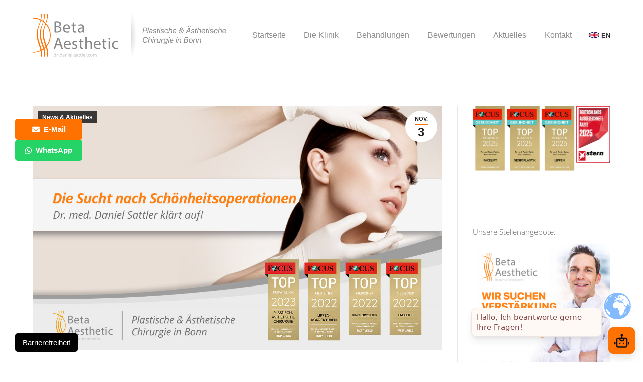

--- FILE ---
content_type: text/html; charset=UTF-8
request_url: https://www.beta-plastische-chirurgie.de/die-sucht-nach-schoenheitsoperationen/
body_size: 33172
content:
<!DOCTYPE html>
<!--[if !(IE 6) | !(IE 7) | !(IE 8)  ]><!-->
<html lang="de" class="no-js">
<!--<![endif]-->

<!--
<div class="topbar-message">
	<p>Charity Gala Tickets für den 20. Mai 2022 <a href="https://www.beta-humanitarian-help.org/gala-2022/" rel="nofollow">hier bestellen</a></p>
</div>
-->

<head>
	<meta charset="UTF-8" />
		<meta name="viewport" content="width=device-width, initial-scale=1, maximum-scale=1, user-scalable=0">
		<meta name="theme-color" content="#ff7200"/>	<link rel="profile" href="https://gmpg.org/xfn/11" />
	<meta name='robots' content='index, follow, max-image-preview:large, max-snippet:-1, max-video-preview:-1' />

	<!-- This site is optimized with the Yoast SEO plugin v26.6 - https://yoast.com/wordpress/plugins/seo/ -->
	<link media="all" href="https://www.beta-plastische-chirurgie.de/wp-content/cache/autoptimize/css/autoptimize_02fd6cda5c3fc3c69d3d93c4d227d461.css" rel="stylesheet"><title>Sucht nach Schönheitsoperationen: Facharztartikel Dr. med. Sattler</title>
	<meta name="description" content="Die Sucht nach Schönheitsoperationen ist längst kein Geheimnis mehr und leider sehr verbreitet. In diesem Artikel klären wir auf: JETZT LESEN!" />
	<link rel="canonical" href="https://www.beta-plastische-chirurgie.de/die-sucht-nach-schoenheitsoperationen/" />
	<meta property="og:locale" content="de_DE" />
	<meta property="og:type" content="article" />
	<meta property="og:title" content="Sucht nach Schönheitsoperationen: Facharztartikel Dr. med. Sattler" />
	<meta property="og:description" content="Die Sucht nach Schönheitsoperationen ist längst kein Geheimnis mehr und leider sehr verbreitet. In diesem Artikel klären wir auf: JETZT LESEN!" />
	<meta property="og:url" content="https://www.beta-plastische-chirurgie.de/die-sucht-nach-schoenheitsoperationen/" />
	<meta property="og:site_name" content="Plastische &amp; Ästhetische Chirurgie Bonn" />
	<meta property="article:publisher" content="https://www.facebook.com/betaplastischechirurgie" />
	<meta property="article:published_time" content="2022-11-03T10:18:25+00:00" />
	<meta property="og:image" content="https://www.beta-plastische-chirurgie.de/wp-content/uploads/2022/11/die-sucht-nach-schoenheitsoperationen.jpg" />
	<meta property="og:image:width" content="1200" />
	<meta property="og:image:height" content="717" />
	<meta property="og:image:type" content="image/jpeg" />
	<meta name="author" content="Aesthetic_Admin" />
	<meta name="twitter:card" content="summary_large_image" />
	<meta name="twitter:label1" content="Verfasst von" />
	<meta name="twitter:data1" content="Aesthetic_Admin" />
	<meta name="twitter:label2" content="Geschätzte Lesezeit" />
	<meta name="twitter:data2" content="4 Minuten" />
	<script type="application/ld+json" class="yoast-schema-graph">{"@context":"https://schema.org","@graph":[{"@type":"Article","@id":"https://www.beta-plastische-chirurgie.de/die-sucht-nach-schoenheitsoperationen/#article","isPartOf":{"@id":"https://www.beta-plastische-chirurgie.de/die-sucht-nach-schoenheitsoperationen/"},"author":{"name":"Aesthetic_Admin","@id":"https://www.beta-plastische-chirurgie.de/#/schema/person/edbb9c1bf0aac7d904e7810bef69601a"},"headline":"Die Sucht nach Schönheitsoperationen","datePublished":"2022-11-03T10:18:25+00:00","mainEntityOfPage":{"@id":"https://www.beta-plastische-chirurgie.de/die-sucht-nach-schoenheitsoperationen/"},"wordCount":800,"publisher":{"@id":"https://www.beta-plastische-chirurgie.de/#organization"},"image":{"@id":"https://www.beta-plastische-chirurgie.de/die-sucht-nach-schoenheitsoperationen/#primaryimage"},"thumbnailUrl":"https://www.beta-plastische-chirurgie.de/wp-content/uploads/2022/11/die-sucht-nach-schoenheitsoperationen.jpg","articleSection":["News &amp; Aktuelles"],"inLanguage":"de"},{"@type":"WebPage","@id":"https://www.beta-plastische-chirurgie.de/die-sucht-nach-schoenheitsoperationen/","url":"https://www.beta-plastische-chirurgie.de/die-sucht-nach-schoenheitsoperationen/","name":"Sucht nach Schönheitsoperationen: Facharztartikel Dr. med. Sattler","isPartOf":{"@id":"https://www.beta-plastische-chirurgie.de/#website"},"primaryImageOfPage":{"@id":"https://www.beta-plastische-chirurgie.de/die-sucht-nach-schoenheitsoperationen/#primaryimage"},"image":{"@id":"https://www.beta-plastische-chirurgie.de/die-sucht-nach-schoenheitsoperationen/#primaryimage"},"thumbnailUrl":"https://www.beta-plastische-chirurgie.de/wp-content/uploads/2022/11/die-sucht-nach-schoenheitsoperationen.jpg","datePublished":"2022-11-03T10:18:25+00:00","description":"Die Sucht nach Schönheitsoperationen ist längst kein Geheimnis mehr und leider sehr verbreitet. In diesem Artikel klären wir auf: JETZT LESEN!","breadcrumb":{"@id":"https://www.beta-plastische-chirurgie.de/die-sucht-nach-schoenheitsoperationen/#breadcrumb"},"inLanguage":"de","potentialAction":[{"@type":"ReadAction","target":["https://www.beta-plastische-chirurgie.de/die-sucht-nach-schoenheitsoperationen/"]}]},{"@type":"ImageObject","inLanguage":"de","@id":"https://www.beta-plastische-chirurgie.de/die-sucht-nach-schoenheitsoperationen/#primaryimage","url":"https://www.beta-plastische-chirurgie.de/wp-content/uploads/2022/11/die-sucht-nach-schoenheitsoperationen.jpg","contentUrl":"https://www.beta-plastische-chirurgie.de/wp-content/uploads/2022/11/die-sucht-nach-schoenheitsoperationen.jpg","width":1200,"height":717,"caption":"die-sucht-nach-schoenheitsoperationen"},{"@type":"BreadcrumbList","@id":"https://www.beta-plastische-chirurgie.de/die-sucht-nach-schoenheitsoperationen/#breadcrumb","itemListElement":[{"@type":"ListItem","position":1,"name":"Startseite","item":"https://www.beta-plastische-chirurgie.de/"},{"@type":"ListItem","position":2,"name":"Die Sucht nach Schönheitsoperationen"}]},{"@type":"WebSite","@id":"https://www.beta-plastische-chirurgie.de/#website","url":"https://www.beta-plastische-chirurgie.de/","name":"Plastische &amp; Ästhetische Chirurgie Bonn","description":"","publisher":{"@id":"https://www.beta-plastische-chirurgie.de/#organization"},"potentialAction":[{"@type":"SearchAction","target":{"@type":"EntryPoint","urlTemplate":"https://www.beta-plastische-chirurgie.de/?s={search_term_string}"},"query-input":{"@type":"PropertyValueSpecification","valueRequired":true,"valueName":"search_term_string"}}],"inLanguage":"de"},{"@type":"Organization","@id":"https://www.beta-plastische-chirurgie.de/#organization","name":"Beta Plastische Chirurgie Bonn","url":"https://www.beta-plastische-chirurgie.de/","logo":{"@type":"ImageObject","inLanguage":"de","@id":"https://www.beta-plastische-chirurgie.de/#/schema/logo/image/","url":"https://www.beta-plastische-chirurgie.de/wp-content/uploads/2019/04/beta-aesthetic-logo_retina.png","contentUrl":"https://www.beta-plastische-chirurgie.de/wp-content/uploads/2019/04/beta-aesthetic-logo_retina.png","width":340,"height":176,"caption":"Beta Plastische Chirurgie Bonn"},"image":{"@id":"https://www.beta-plastische-chirurgie.de/#/schema/logo/image/"},"sameAs":["https://www.facebook.com/betaplastischechirurgie","https://www.instagram.com/betaplasticsurgery/"]},{"@type":"Person","@id":"https://www.beta-plastische-chirurgie.de/#/schema/person/edbb9c1bf0aac7d904e7810bef69601a","name":"Aesthetic_Admin","image":{"@type":"ImageObject","inLanguage":"de","@id":"https://www.beta-plastische-chirurgie.de/#/schema/person/image/","url":"https://secure.gravatar.com/avatar/f5aba386b1e4d6e989d73507139fd680bcd1117f4b8f6d0028cb048191690336?s=96&d=mm&r=g","contentUrl":"https://secure.gravatar.com/avatar/f5aba386b1e4d6e989d73507139fd680bcd1117f4b8f6d0028cb048191690336?s=96&d=mm&r=g","caption":"Aesthetic_Admin"},"url":"https://www.beta-plastische-chirurgie.de/author/aesthetic_admin/"}]}</script>
	<!-- / Yoast SEO plugin. -->


<link rel='dns-prefetch' href='//www.beta-plastische-chirurgie.de' />

<link rel="alternate" type="application/rss+xml" title="Plastische &amp; Ästhetische Chirurgie Bonn &raquo; Feed" href="https://www.beta-plastische-chirurgie.de/feed/" />
<link rel="alternate" type="application/rss+xml" title="Plastische &amp; Ästhetische Chirurgie Bonn &raquo; Kommentar-Feed" href="https://www.beta-plastische-chirurgie.de/comments/feed/" />
<link id='omgf-preload-0' rel='preload' href='//www.beta-plastische-chirurgie.de/wp-content/uploads/omgf/dt-web-fonts/open-sans-normal-latin-ext.woff2?ver=1665821418' as='font' type='font/woff2' crossorigin />
<link id='omgf-preload-1' rel='preload' href='//www.beta-plastische-chirurgie.de/wp-content/uploads/omgf/dt-web-fonts/open-sans-normal-latin.woff2?ver=1665821418' as='font' type='font/woff2' crossorigin />
<link id='omgf-preload-2' rel='preload' href='//www.beta-plastische-chirurgie.de/wp-content/uploads/omgf/dt-web-fonts/roboto-normal-latin-ext-400.woff2?ver=1665821418' as='font' type='font/woff2' crossorigin />
<link id='omgf-preload-3' rel='preload' href='//www.beta-plastische-chirurgie.de/wp-content/uploads/omgf/dt-web-fonts/roboto-normal-latin-400.woff2?ver=1665821418' as='font' type='font/woff2' crossorigin />
<link id='omgf-preload-4' rel='preload' href='//www.beta-plastische-chirurgie.de/wp-content/uploads/omgf/dt-web-fonts/roboto-normal-latin-ext-700.woff2?ver=1665821418' as='font' type='font/woff2' crossorigin />
<link id='omgf-preload-5' rel='preload' href='//www.beta-plastische-chirurgie.de/wp-content/uploads/omgf/dt-web-fonts/roboto-normal-latin-700.woff2?ver=1665821418' as='font' type='font/woff2' crossorigin />
<link id='omgf-preload-6' rel='preload' href='//www.beta-plastische-chirurgie.de/wp-content/uploads/omgf/dt-web-fonts/roboto-condensed-normal-latin-ext-400.woff2?ver=1665821418' as='font' type='font/woff2' crossorigin />
<link id='omgf-preload-7' rel='preload' href='//www.beta-plastische-chirurgie.de/wp-content/uploads/omgf/dt-web-fonts/roboto-condensed-normal-latin-400.woff2?ver=1665821418' as='font' type='font/woff2' crossorigin />
<link id='omgf-preload-8' rel='preload' href='//www.beta-plastische-chirurgie.de/wp-content/uploads/omgf/dt-web-fonts/roboto-condensed-normal-latin-ext-700.woff2?ver=1665821418' as='font' type='font/woff2' crossorigin />
<link id='omgf-preload-9' rel='preload' href='//www.beta-plastische-chirurgie.de/wp-content/uploads/omgf/dt-web-fonts/roboto-condensed-normal-latin-700.woff2?ver=1665821418' as='font' type='font/woff2' crossorigin />
<link rel="alternate" title="oEmbed (JSON)" type="application/json+oembed" href="https://www.beta-plastische-chirurgie.de/wp-json/oembed/1.0/embed?url=https%3A%2F%2Fwww.beta-plastische-chirurgie.de%2Fdie-sucht-nach-schoenheitsoperationen%2F" />
<link rel="alternate" title="oEmbed (XML)" type="text/xml+oembed" href="https://www.beta-plastische-chirurgie.de/wp-json/oembed/1.0/embed?url=https%3A%2F%2Fwww.beta-plastische-chirurgie.de%2Fdie-sucht-nach-schoenheitsoperationen%2F&#038;format=xml" />
<style id='wp-img-auto-sizes-contain-inline-css'>
img:is([sizes=auto i],[sizes^="auto," i]){contain-intrinsic-size:3000px 1500px}
/*# sourceURL=wp-img-auto-sizes-contain-inline-css */
</style>

<style id='classic-theme-styles-inline-css'>
/*! This file is auto-generated */
.wp-block-button__link{color:#fff;background-color:#32373c;border-radius:9999px;box-shadow:none;text-decoration:none;padding:calc(.667em + 2px) calc(1.333em + 2px);font-size:1.125em}.wp-block-file__button{background:#32373c;color:#fff;text-decoration:none}
/*# sourceURL=/wp-includes/css/classic-themes.min.css */
</style>

<style id='contact-form-7-inline-css'>
.wpcf7 .wpcf7-recaptcha iframe {margin-bottom: 0;}.wpcf7 .wpcf7-recaptcha[data-align="center"] > div {margin: 0 auto;}.wpcf7 .wpcf7-recaptcha[data-align="right"] > div {margin: 0 0 0 auto;}
/*# sourceURL=contact-form-7-inline-css */
</style>





<link rel='stylesheet' id='borlabs-cookie-css' href='https://www.beta-plastische-chirurgie.de/wp-content/cache/autoptimize/css/autoptimize_single_029ec77dca5ecf0f03e16349a82860a0.css' media='all' />

<link rel='stylesheet' id='dt-web-fonts-css' href='https://www.beta-plastische-chirurgie.de/wp-content/cache/autoptimize/css/autoptimize_single_3f45ea3b04f84cd17f1ee0e63c41b43a.css?ver=1665821418' media='all' />




<link rel='stylesheet' id='the7-css-vars-css' href='https://www.beta-plastische-chirurgie.de/wp-content/cache/autoptimize/css/autoptimize_single_8b11b3f3d1d894a2fd21baf52833ff05.css' media='all' />
<link rel='stylesheet' id='dt-custom-css' href='https://www.beta-plastische-chirurgie.de/wp-content/cache/autoptimize/css/autoptimize_single_6aab55091bea5f88aef48adc1c51df08.css' media='all' />
<link rel='stylesheet' id='dt-media-css' href='https://www.beta-plastische-chirurgie.de/wp-content/cache/autoptimize/css/autoptimize_single_a9e30686e4d994a2041d2c97f89de70e.css' media='all' />

<script src="https://www.beta-plastische-chirurgie.de/wp-includes/js/jquery/jquery.min.js" id="jquery-core-js"></script>

<script id="dt-above-fold-js-extra">
var dtLocal = {"themeUrl":"https://www.beta-plastische-chirurgie.de/wp-content/themes/dt-the7","passText":"Um diesen gesch\u00fctzten Eintrag anzusehen, geben Sie bitte das Passwort ein:","moreButtonText":{"loading":"Lade...","loadMore":"Mehr laden"},"postID":"4585","ajaxurl":"https://www.beta-plastische-chirurgie.de/wp-admin/admin-ajax.php","REST":{"baseUrl":"https://www.beta-plastische-chirurgie.de/wp-json/the7/v1","endpoints":{"sendMail":"/send-mail"}},"contactMessages":{"required":"One or more fields have an error. Please check and try again.","terms":"Please accept the privacy policy.","fillTheCaptchaError":"Please, fill the captcha."},"captchaSiteKey":"","ajaxNonce":"61c3795d6b","pageData":"","themeSettings":{"smoothScroll":"off","lazyLoading":false,"desktopHeader":{"height":140},"ToggleCaptionEnabled":"disabled","ToggleCaption":"Navigation","floatingHeader":{"showAfter":140,"showMenu":true,"height":60,"logo":{"showLogo":true,"html":"\u003Cimg class=\" preload-me\" src=\"https://www.beta-plastische-chirurgie.de/wp-content/uploads/2019/04/beta_aesthetic_icon_retina_old_ipad.png\" srcset=\"https://www.beta-plastische-chirurgie.de/wp-content/uploads/2019/04/beta_aesthetic_icon_retina_old_ipad.png 76w, https://www.beta-plastische-chirurgie.de/wp-content/uploads/2019/04/beta_aesthetic_icon_retina_iphone.png 120w\" width=\"76\" height=\"76\"   sizes=\"76px\" alt=\"Plastische &amp; \u00c4sthetische Chirurgie Bonn\" /\u003E","url":"https://www.beta-plastische-chirurgie.de/"}},"topLine":{"floatingTopLine":{"logo":{"showLogo":false,"html":""}}},"mobileHeader":{"firstSwitchPoint":1050,"secondSwitchPoint":778,"firstSwitchPointHeight":80,"secondSwitchPointHeight":60,"mobileToggleCaptionEnabled":"disabled","mobileToggleCaption":"Menu"},"stickyMobileHeaderFirstSwitch":{"logo":{"html":"\u003Cimg class=\" preload-me\" src=\"https://www.beta-plastische-chirurgie.de/wp-content/uploads/2019/04/beta-aesthetic-logo.png\" srcset=\"https://www.beta-plastische-chirurgie.de/wp-content/uploads/2019/04/beta-aesthetic-logo.png 170w, https://www.beta-plastische-chirurgie.de/wp-content/uploads/2019/04/beta-aesthetic-logo_retina.png 340w\" width=\"170\" height=\"88\"   sizes=\"170px\" alt=\"Plastische &amp; \u00c4sthetische Chirurgie Bonn\" /\u003E"}},"stickyMobileHeaderSecondSwitch":{"logo":{"html":"\u003Cimg class=\" preload-me\" src=\"https://www.beta-plastische-chirurgie.de/wp-content/uploads/2019/04/beta-aesthetic-logo_mobile.png\" srcset=\"https://www.beta-plastische-chirurgie.de/wp-content/uploads/2019/04/beta-aesthetic-logo_mobile.png 120w, https://www.beta-plastische-chirurgie.de/wp-content/uploads/2019/04/beta-aesthetic-logo.png 170w\" width=\"120\" height=\"63\"   sizes=\"120px\" alt=\"Plastische &amp; \u00c4sthetische Chirurgie Bonn\" /\u003E"}},"sidebar":{"switchPoint":990},"boxedWidth":"1340px"},"VCMobileScreenWidth":"768"};
var dtShare = {"shareButtonText":{"facebook":"Share on Facebook","twitter":"Share on X","pinterest":"Pin it","linkedin":"Share on Linkedin","whatsapp":"Share on Whatsapp"},"overlayOpacity":"85"};
//# sourceURL=dt-above-fold-js-extra
</script>

<link rel="https://api.w.org/" href="https://www.beta-plastische-chirurgie.de/wp-json/" /><link rel="alternate" title="JSON" type="application/json" href="https://www.beta-plastische-chirurgie.de/wp-json/wp/v2/posts/4585" /><link rel="EditURI" type="application/rsd+xml" title="RSD" href="https://www.beta-plastische-chirurgie.de/xmlrpc.php?rsd" />
<meta name="generator" content="WordPress 6.9" />
<link rel='shortlink' href='https://www.beta-plastische-chirurgie.de/?p=4585' />
<meta name="generator" content="Powered by WPBakery Page Builder - drag and drop page builder for WordPress."/>
<meta name="generator" content="Powered by Slider Revolution 6.7.38 - responsive, Mobile-Friendly Slider Plugin for WordPress with comfortable drag and drop interface." />
<link rel="icon" href="https://www.beta-plastische-chirurgie.de/wp-content/uploads/2019/04/beta_aesthetic_favicon.png" type="image/png" sizes="16x16"/><link rel="icon" href="https://www.beta-plastische-chirurgie.de/wp-content/uploads/2019/04/beta_aesthetic_favicon_retina.png" type="image/png" sizes="32x32"/><link rel="apple-touch-icon" href="https://www.beta-plastische-chirurgie.de/wp-content/uploads/2019/04/beta_aesthetic_icon_retina_old_iphone.png"><link rel="apple-touch-icon" sizes="76x76" href="https://www.beta-plastische-chirurgie.de/wp-content/uploads/2019/04/beta_aesthetic_icon_retina_old_ipad.png"><link rel="apple-touch-icon" sizes="120x120" href="https://www.beta-plastische-chirurgie.de/wp-content/uploads/2019/04/beta_aesthetic_icon_retina_iphone.png"><link rel="apple-touch-icon" sizes="152x152" href="https://www.beta-plastische-chirurgie.de/wp-content/uploads/2019/04/beta_aesthetic_icon_retina_ipad.png"><script>function setREVStartSize(e){
			//window.requestAnimationFrame(function() {
				window.RSIW = window.RSIW===undefined ? window.innerWidth : window.RSIW;
				window.RSIH = window.RSIH===undefined ? window.innerHeight : window.RSIH;
				try {
					var pw = document.getElementById(e.c).parentNode.offsetWidth,
						newh;
					pw = pw===0 || isNaN(pw) || (e.l=="fullwidth" || e.layout=="fullwidth") ? window.RSIW : pw;
					e.tabw = e.tabw===undefined ? 0 : parseInt(e.tabw);
					e.thumbw = e.thumbw===undefined ? 0 : parseInt(e.thumbw);
					e.tabh = e.tabh===undefined ? 0 : parseInt(e.tabh);
					e.thumbh = e.thumbh===undefined ? 0 : parseInt(e.thumbh);
					e.tabhide = e.tabhide===undefined ? 0 : parseInt(e.tabhide);
					e.thumbhide = e.thumbhide===undefined ? 0 : parseInt(e.thumbhide);
					e.mh = e.mh===undefined || e.mh=="" || e.mh==="auto" ? 0 : parseInt(e.mh,0);
					if(e.layout==="fullscreen" || e.l==="fullscreen")
						newh = Math.max(e.mh,window.RSIH);
					else{
						e.gw = Array.isArray(e.gw) ? e.gw : [e.gw];
						for (var i in e.rl) if (e.gw[i]===undefined || e.gw[i]===0) e.gw[i] = e.gw[i-1];
						e.gh = e.el===undefined || e.el==="" || (Array.isArray(e.el) && e.el.length==0)? e.gh : e.el;
						e.gh = Array.isArray(e.gh) ? e.gh : [e.gh];
						for (var i in e.rl) if (e.gh[i]===undefined || e.gh[i]===0) e.gh[i] = e.gh[i-1];
											
						var nl = new Array(e.rl.length),
							ix = 0,
							sl;
						e.tabw = e.tabhide>=pw ? 0 : e.tabw;
						e.thumbw = e.thumbhide>=pw ? 0 : e.thumbw;
						e.tabh = e.tabhide>=pw ? 0 : e.tabh;
						e.thumbh = e.thumbhide>=pw ? 0 : e.thumbh;
						for (var i in e.rl) nl[i] = e.rl[i]<window.RSIW ? 0 : e.rl[i];
						sl = nl[0];
						for (var i in nl) if (sl>nl[i] && nl[i]>0) { sl = nl[i]; ix=i;}
						var m = pw>(e.gw[ix]+e.tabw+e.thumbw) ? 1 : (pw-(e.tabw+e.thumbw)) / (e.gw[ix]);
						newh =  (e.gh[ix] * m) + (e.tabh + e.thumbh);
					}
					var el = document.getElementById(e.c);
					if (el!==null && el) el.style.height = newh+"px";
					el = document.getElementById(e.c+"_wrapper");
					if (el!==null && el) {
						el.style.height = newh+"px";
						el.style.display = "block";
					}
				} catch(e){
					console.log("Failure at Presize of Slider:" + e)
				}
			//});
		  };</script>
<noscript><style> .wpb_animate_when_almost_visible { opacity: 1; }</style></noscript><!-- Global site tag (gtag.js) - Google Analytics -->
<script async src="https://www.googletagmanager.com/gtag/js?id=UA-69775961-1"></script>
<script>
  window.dataLayer = window.dataLayer || [];
  function gtag(){dataLayer.push(arguments);}
  gtag('js', new Date());

  gtag('config', 'UA-69775961-1');
</script>

<!-- Global site tag (gtag.js) - Google Analytics -->
<script async src="https://www.googletagmanager.com/gtag/js?id=UA-69775961-1"></script>
<script>
  window.dataLayer = window.dataLayer || [];
  function gtag(){dataLayer.push(arguments);}
  gtag('js', new Date());

  gtag('config', 'G-E9WR6FR0H6');
</script>
<!-- Google Ads Conversion Tracking Tag -->
<script async src="https://www.googletagmanager.com/gtag/js?id=AW-935145017"></script>
<script>
    window.dataLayer = window.dataLayer || [];
    function gtag(){dataLayer.push(arguments);}
    gtag('js', new Date());

    gtag('config', 'AW-935145017');
</script>
<style id='global-styles-inline-css'>
:root{--wp--preset--aspect-ratio--square: 1;--wp--preset--aspect-ratio--4-3: 4/3;--wp--preset--aspect-ratio--3-4: 3/4;--wp--preset--aspect-ratio--3-2: 3/2;--wp--preset--aspect-ratio--2-3: 2/3;--wp--preset--aspect-ratio--16-9: 16/9;--wp--preset--aspect-ratio--9-16: 9/16;--wp--preset--color--black: #000000;--wp--preset--color--cyan-bluish-gray: #abb8c3;--wp--preset--color--white: #FFF;--wp--preset--color--pale-pink: #f78da7;--wp--preset--color--vivid-red: #cf2e2e;--wp--preset--color--luminous-vivid-orange: #ff6900;--wp--preset--color--luminous-vivid-amber: #fcb900;--wp--preset--color--light-green-cyan: #7bdcb5;--wp--preset--color--vivid-green-cyan: #00d084;--wp--preset--color--pale-cyan-blue: #8ed1fc;--wp--preset--color--vivid-cyan-blue: #0693e3;--wp--preset--color--vivid-purple: #9b51e0;--wp--preset--color--accent: #ff7200;--wp--preset--color--dark-gray: #111;--wp--preset--color--light-gray: #767676;--wp--preset--gradient--vivid-cyan-blue-to-vivid-purple: linear-gradient(135deg,rgb(6,147,227) 0%,rgb(155,81,224) 100%);--wp--preset--gradient--light-green-cyan-to-vivid-green-cyan: linear-gradient(135deg,rgb(122,220,180) 0%,rgb(0,208,130) 100%);--wp--preset--gradient--luminous-vivid-amber-to-luminous-vivid-orange: linear-gradient(135deg,rgb(252,185,0) 0%,rgb(255,105,0) 100%);--wp--preset--gradient--luminous-vivid-orange-to-vivid-red: linear-gradient(135deg,rgb(255,105,0) 0%,rgb(207,46,46) 100%);--wp--preset--gradient--very-light-gray-to-cyan-bluish-gray: linear-gradient(135deg,rgb(238,238,238) 0%,rgb(169,184,195) 100%);--wp--preset--gradient--cool-to-warm-spectrum: linear-gradient(135deg,rgb(74,234,220) 0%,rgb(151,120,209) 20%,rgb(207,42,186) 40%,rgb(238,44,130) 60%,rgb(251,105,98) 80%,rgb(254,248,76) 100%);--wp--preset--gradient--blush-light-purple: linear-gradient(135deg,rgb(255,206,236) 0%,rgb(152,150,240) 100%);--wp--preset--gradient--blush-bordeaux: linear-gradient(135deg,rgb(254,205,165) 0%,rgb(254,45,45) 50%,rgb(107,0,62) 100%);--wp--preset--gradient--luminous-dusk: linear-gradient(135deg,rgb(255,203,112) 0%,rgb(199,81,192) 50%,rgb(65,88,208) 100%);--wp--preset--gradient--pale-ocean: linear-gradient(135deg,rgb(255,245,203) 0%,rgb(182,227,212) 50%,rgb(51,167,181) 100%);--wp--preset--gradient--electric-grass: linear-gradient(135deg,rgb(202,248,128) 0%,rgb(113,206,126) 100%);--wp--preset--gradient--midnight: linear-gradient(135deg,rgb(2,3,129) 0%,rgb(40,116,252) 100%);--wp--preset--font-size--small: 13px;--wp--preset--font-size--medium: 20px;--wp--preset--font-size--large: 36px;--wp--preset--font-size--x-large: 42px;--wp--preset--spacing--20: 0.44rem;--wp--preset--spacing--30: 0.67rem;--wp--preset--spacing--40: 1rem;--wp--preset--spacing--50: 1.5rem;--wp--preset--spacing--60: 2.25rem;--wp--preset--spacing--70: 3.38rem;--wp--preset--spacing--80: 5.06rem;--wp--preset--shadow--natural: 6px 6px 9px rgba(0, 0, 0, 0.2);--wp--preset--shadow--deep: 12px 12px 50px rgba(0, 0, 0, 0.4);--wp--preset--shadow--sharp: 6px 6px 0px rgba(0, 0, 0, 0.2);--wp--preset--shadow--outlined: 6px 6px 0px -3px rgb(255, 255, 255), 6px 6px rgb(0, 0, 0);--wp--preset--shadow--crisp: 6px 6px 0px rgb(0, 0, 0);}:where(.is-layout-flex){gap: 0.5em;}:where(.is-layout-grid){gap: 0.5em;}body .is-layout-flex{display: flex;}.is-layout-flex{flex-wrap: wrap;align-items: center;}.is-layout-flex > :is(*, div){margin: 0;}body .is-layout-grid{display: grid;}.is-layout-grid > :is(*, div){margin: 0;}:where(.wp-block-columns.is-layout-flex){gap: 2em;}:where(.wp-block-columns.is-layout-grid){gap: 2em;}:where(.wp-block-post-template.is-layout-flex){gap: 1.25em;}:where(.wp-block-post-template.is-layout-grid){gap: 1.25em;}.has-black-color{color: var(--wp--preset--color--black) !important;}.has-cyan-bluish-gray-color{color: var(--wp--preset--color--cyan-bluish-gray) !important;}.has-white-color{color: var(--wp--preset--color--white) !important;}.has-pale-pink-color{color: var(--wp--preset--color--pale-pink) !important;}.has-vivid-red-color{color: var(--wp--preset--color--vivid-red) !important;}.has-luminous-vivid-orange-color{color: var(--wp--preset--color--luminous-vivid-orange) !important;}.has-luminous-vivid-amber-color{color: var(--wp--preset--color--luminous-vivid-amber) !important;}.has-light-green-cyan-color{color: var(--wp--preset--color--light-green-cyan) !important;}.has-vivid-green-cyan-color{color: var(--wp--preset--color--vivid-green-cyan) !important;}.has-pale-cyan-blue-color{color: var(--wp--preset--color--pale-cyan-blue) !important;}.has-vivid-cyan-blue-color{color: var(--wp--preset--color--vivid-cyan-blue) !important;}.has-vivid-purple-color{color: var(--wp--preset--color--vivid-purple) !important;}.has-black-background-color{background-color: var(--wp--preset--color--black) !important;}.has-cyan-bluish-gray-background-color{background-color: var(--wp--preset--color--cyan-bluish-gray) !important;}.has-white-background-color{background-color: var(--wp--preset--color--white) !important;}.has-pale-pink-background-color{background-color: var(--wp--preset--color--pale-pink) !important;}.has-vivid-red-background-color{background-color: var(--wp--preset--color--vivid-red) !important;}.has-luminous-vivid-orange-background-color{background-color: var(--wp--preset--color--luminous-vivid-orange) !important;}.has-luminous-vivid-amber-background-color{background-color: var(--wp--preset--color--luminous-vivid-amber) !important;}.has-light-green-cyan-background-color{background-color: var(--wp--preset--color--light-green-cyan) !important;}.has-vivid-green-cyan-background-color{background-color: var(--wp--preset--color--vivid-green-cyan) !important;}.has-pale-cyan-blue-background-color{background-color: var(--wp--preset--color--pale-cyan-blue) !important;}.has-vivid-cyan-blue-background-color{background-color: var(--wp--preset--color--vivid-cyan-blue) !important;}.has-vivid-purple-background-color{background-color: var(--wp--preset--color--vivid-purple) !important;}.has-black-border-color{border-color: var(--wp--preset--color--black) !important;}.has-cyan-bluish-gray-border-color{border-color: var(--wp--preset--color--cyan-bluish-gray) !important;}.has-white-border-color{border-color: var(--wp--preset--color--white) !important;}.has-pale-pink-border-color{border-color: var(--wp--preset--color--pale-pink) !important;}.has-vivid-red-border-color{border-color: var(--wp--preset--color--vivid-red) !important;}.has-luminous-vivid-orange-border-color{border-color: var(--wp--preset--color--luminous-vivid-orange) !important;}.has-luminous-vivid-amber-border-color{border-color: var(--wp--preset--color--luminous-vivid-amber) !important;}.has-light-green-cyan-border-color{border-color: var(--wp--preset--color--light-green-cyan) !important;}.has-vivid-green-cyan-border-color{border-color: var(--wp--preset--color--vivid-green-cyan) !important;}.has-pale-cyan-blue-border-color{border-color: var(--wp--preset--color--pale-cyan-blue) !important;}.has-vivid-cyan-blue-border-color{border-color: var(--wp--preset--color--vivid-cyan-blue) !important;}.has-vivid-purple-border-color{border-color: var(--wp--preset--color--vivid-purple) !important;}.has-vivid-cyan-blue-to-vivid-purple-gradient-background{background: var(--wp--preset--gradient--vivid-cyan-blue-to-vivid-purple) !important;}.has-light-green-cyan-to-vivid-green-cyan-gradient-background{background: var(--wp--preset--gradient--light-green-cyan-to-vivid-green-cyan) !important;}.has-luminous-vivid-amber-to-luminous-vivid-orange-gradient-background{background: var(--wp--preset--gradient--luminous-vivid-amber-to-luminous-vivid-orange) !important;}.has-luminous-vivid-orange-to-vivid-red-gradient-background{background: var(--wp--preset--gradient--luminous-vivid-orange-to-vivid-red) !important;}.has-very-light-gray-to-cyan-bluish-gray-gradient-background{background: var(--wp--preset--gradient--very-light-gray-to-cyan-bluish-gray) !important;}.has-cool-to-warm-spectrum-gradient-background{background: var(--wp--preset--gradient--cool-to-warm-spectrum) !important;}.has-blush-light-purple-gradient-background{background: var(--wp--preset--gradient--blush-light-purple) !important;}.has-blush-bordeaux-gradient-background{background: var(--wp--preset--gradient--blush-bordeaux) !important;}.has-luminous-dusk-gradient-background{background: var(--wp--preset--gradient--luminous-dusk) !important;}.has-pale-ocean-gradient-background{background: var(--wp--preset--gradient--pale-ocean) !important;}.has-electric-grass-gradient-background{background: var(--wp--preset--gradient--electric-grass) !important;}.has-midnight-gradient-background{background: var(--wp--preset--gradient--midnight) !important;}.has-small-font-size{font-size: var(--wp--preset--font-size--small) !important;}.has-medium-font-size{font-size: var(--wp--preset--font-size--medium) !important;}.has-large-font-size{font-size: var(--wp--preset--font-size--large) !important;}.has-x-large-font-size{font-size: var(--wp--preset--font-size--x-large) !important;}
/*# sourceURL=global-styles-inline-css */
</style>

<style id='rs-plugin-settings-inline-css'>
#rs-demo-id {}
/*# sourceURL=rs-plugin-settings-inline-css */
</style>
</head>
<body id="the7-body" class="wp-singular post-template-default single single-post postid-4585 single-format-standard wp-embed-responsive wp-theme-dt-the7 wp-child-theme-dt-th7-child no-comments title-off dt-responsive-on right-mobile-menu-close-icon ouside-menu-close-icon mobile-hamburger-close-bg-enable mobile-hamburger-close-bg-hover-enable  fade-medium-mobile-menu-close-icon fade-medium-menu-close-icon srcset-enabled btn-flat custom-btn-color custom-btn-hover-color phantom-fade phantom-shadow-decoration phantom-custom-logo-on sticky-mobile-header top-header first-switch-logo-left first-switch-menu-right second-switch-logo-left second-switch-menu-right right-mobile-menu layzr-loading-on popup-message-style the7-ver-14.0.1.1 wpb-js-composer js-comp-ver-6.6.0.1 vc_responsive">
<!-- The7 14.0.1.1 -->

<div id="page" >
	<a class="skip-link screen-reader-text" href="#content">Zum Inhalt springen</a>

<div class="masthead inline-header right widgets full-height shadow-mobile-header-decoration small-mobile-menu-icon dt-parent-menu-clickable show-sub-menu-on-hover show-mobile-logo" >

	<div class="top-bar line-content top-bar-empty top-bar-line-hide">
	<div class="top-bar-bg" ></div>
	<div class="mini-widgets left-widgets"></div><div class="mini-widgets right-widgets"></div></div>

	<header class="header-bar" role="banner">

		<div class="branding">
	<div id="site-title" class="assistive-text">Plastische &amp; Ästhetische Chirurgie Bonn</div>
	<div id="site-description" class="assistive-text"></div>
	<a class="" href="https://www.beta-plastische-chirurgie.de/"><noscript><img class=" preload-me" src="https://www.beta-plastische-chirurgie.de/wp-content/uploads/2019/04/beta-aesthetic-logo.png" srcset="https://www.beta-plastische-chirurgie.de/wp-content/uploads/2019/04/beta-aesthetic-logo.png 170w, https://www.beta-plastische-chirurgie.de/wp-content/uploads/2019/04/beta-aesthetic-logo_retina.png 340w" width="170" height="88"   sizes="170px" alt="Plastische &amp; Ästhetische Chirurgie Bonn" /></noscript><img class="lazyload  preload-me" src='data:image/svg+xml,%3Csvg%20xmlns=%22http://www.w3.org/2000/svg%22%20viewBox=%220%200%20170%2088%22%3E%3C/svg%3E' data-src="https://www.beta-plastische-chirurgie.de/wp-content/uploads/2019/04/beta-aesthetic-logo.png" data-srcset="https://www.beta-plastische-chirurgie.de/wp-content/uploads/2019/04/beta-aesthetic-logo.png 170w, https://www.beta-plastische-chirurgie.de/wp-content/uploads/2019/04/beta-aesthetic-logo_retina.png 340w" width="170" height="88"   data-sizes="170px" alt="Plastische &amp; Ästhetische Chirurgie Bonn" /><noscript><img class="mobile-logo preload-me" src="https://www.beta-plastische-chirurgie.de/wp-content/uploads/2019/04/beta-aesthetic-logo_mobile.png" srcset="https://www.beta-plastische-chirurgie.de/wp-content/uploads/2019/04/beta-aesthetic-logo_mobile.png 120w, https://www.beta-plastische-chirurgie.de/wp-content/uploads/2019/04/beta-aesthetic-logo.png 170w" width="120" height="63"   sizes="120px" alt="Plastische &amp; Ästhetische Chirurgie Bonn" /></noscript><img class="lazyload mobile-logo preload-me" src='data:image/svg+xml,%3Csvg%20xmlns=%22http://www.w3.org/2000/svg%22%20viewBox=%220%200%20120%2063%22%3E%3C/svg%3E' data-src="https://www.beta-plastische-chirurgie.de/wp-content/uploads/2019/04/beta-aesthetic-logo_mobile.png" data-srcset="https://www.beta-plastische-chirurgie.de/wp-content/uploads/2019/04/beta-aesthetic-logo_mobile.png 120w, https://www.beta-plastische-chirurgie.de/wp-content/uploads/2019/04/beta-aesthetic-logo.png 170w" width="120" height="63"   data-sizes="120px" alt="Plastische &amp; Ästhetische Chirurgie Bonn" /></a></div>

		<ul id="primary-menu" class="main-nav outside-item-remove-margin"><li class="menu-item menu-item-type-post_type menu-item-object-page menu-item-home menu-item-54 first depth-0"><a href='https://www.beta-plastische-chirurgie.de/' data-level='1'><span class="menu-item-text"><span class="menu-text">Startseite</span></span></a></li> <li class="menu-item menu-item-type-post_type menu-item-object-page menu-item-has-children menu-item-50 has-children depth-0"><a href='https://www.beta-plastische-chirurgie.de/die-klinik/' data-level='1' aria-haspopup='true' aria-expanded='false'><span class="menu-item-text"><span class="menu-text">Die Klinik</span></span></a><ul class="sub-nav hover-style-bg level-arrows-on" role="group"><li class="menu-item menu-item-type-post_type menu-item-object-page menu-item-223 first depth-1"><a href='https://www.beta-plastische-chirurgie.de/dr-med-daniel-sattler/' data-level='2'><span class="menu-item-text"><span class="menu-text">Dr. med. Daniel Sattler</span></span></a></li> <li class="menu-item menu-item-type-post_type menu-item-object-page menu-item-4980 depth-1"><a href='https://www.beta-plastische-chirurgie.de/das-team/' data-level='2'><span class="menu-item-text"><span class="menu-text">Das Team</span></span></a></li> <li class="menu-item menu-item-type-post_type menu-item-object-page menu-item-48 depth-1"><a href='https://www.beta-plastische-chirurgie.de/videos/' data-level='2'><span class="menu-item-text"><span class="menu-text">Videos</span></span></a></li> <li class="menu-item menu-item-type-post_type menu-item-object-page menu-item-421 depth-1"><a href='https://www.beta-plastische-chirurgie.de/beta-humanitarian-help-e-v/' data-level='2'><span class="menu-item-text"><span class="menu-text">Beta Humanitarian Help e.V.</span></span></a></li> <li class="menu-item menu-item-type-post_type menu-item-object-page menu-item-4035 depth-1"><a href='https://www.beta-plastische-chirurgie.de/unsere-abteilung/' data-level='2'><span class="menu-item-text"><span class="menu-text">Unsere Abteilung</span></span></a></li> <li class="menu-item menu-item-type-custom menu-item-object-custom menu-item-3931 depth-1"><a href='/coronavirus-covid-19/' data-level='2'><span class="menu-item-text"><span class="menu-text">Coronavirus (COVID-19)</span></span></a></li> <li class="menu-item menu-item-type-post_type menu-item-object-page menu-item-4570 depth-1"><a href='https://www.beta-plastische-chirurgie.de/stellenangebot-plastische-und-aesthetische-chirurgie/' data-level='2'><span class="menu-item-text"><span class="menu-text">Stellenangebot</span></span></a></li> </ul></li> <li class="menu-item menu-item-type-post_type menu-item-object-page menu-item-has-children menu-item-53 has-children depth-0"><a href='https://www.beta-plastische-chirurgie.de/behandlungen/' data-level='1' aria-haspopup='true' aria-expanded='false'><span class="menu-item-text"><span class="menu-text">Behandlungen</span></span></a><ul class="sub-nav hover-style-bg level-arrows-on" role="group"><li class="menu-item menu-item-type-post_type menu-item-object-page menu-item-has-children menu-item-94 first has-children depth-1"><a href='https://www.beta-plastische-chirurgie.de/gesicht/' data-level='2' aria-haspopup='true' aria-expanded='false'><span class="menu-item-text"><span class="menu-text">Gesicht</span></span></a><ul class="sub-nav hover-style-bg level-arrows-on" role="group"><li class="menu-item menu-item-type-post_type menu-item-object-page menu-item-115 first depth-2"><a href='https://www.beta-plastische-chirurgie.de/augenlidkorrektur-blepharoplastik/' data-level='3'><span class="menu-item-text"><span class="menu-text">Augenlidkorrektur | Blepharoplastik</span></span></a></li> <li class="menu-item menu-item-type-post_type menu-item-object-page menu-item-4157 depth-2"><a href='https://www.beta-plastische-chirurgie.de/augenbrauenlift-augenbrauenanhebung/' data-level='3'><span class="menu-item-text"><span class="menu-text">Augenbrauenlift | Augenbrauenanhebung</span></span></a></li> <li class="menu-item menu-item-type-post_type menu-item-object-page menu-item-97 depth-2"><a href='https://www.beta-plastische-chirurgie.de/gesichtsverjuengung-facelift/' data-level='3'><span class="menu-item-text"><span class="menu-text">Gesichtsverjüngung | Facelift</span></span></a></li> <li class="menu-item menu-item-type-post_type menu-item-object-page menu-item-4216 depth-2"><a href='https://www.beta-plastische-chirurgie.de/stirnlift/' data-level='3'><span class="menu-item-text"><span class="menu-text">Stirnlift</span></span></a></li> <li class="menu-item menu-item-type-post_type menu-item-object-page menu-item-101 depth-2"><a href='https://www.beta-plastische-chirurgie.de/fadenlifting-thread-lifting/' data-level='3'><span class="menu-item-text"><span class="menu-text">Fadenlifting | Thread lifting</span></span></a></li> <li class="menu-item menu-item-type-post_type menu-item-object-page menu-item-3843 depth-2"><a href='https://www.beta-plastische-chirurgie.de/faltenunterspritzung-liquid-lifting/' data-level='3'><span class="menu-item-text"><span class="menu-text">Faltenunterspritzung | Liquid Lifting</span></span></a></li> <li class="menu-item menu-item-type-post_type menu-item-object-page menu-item-107 depth-2"><a href='https://www.beta-plastische-chirurgie.de/mini-facelifting/' data-level='3'><span class="menu-item-text"><span class="menu-text">Mini Facelifting</span></span></a></li> <li class="menu-item menu-item-type-post_type menu-item-object-page menu-item-104 depth-2"><a href='https://www.beta-plastische-chirurgie.de/gesichtsformung-face-shaping/' data-level='3'><span class="menu-item-text"><span class="menu-text">Gesichtsformung | Face Shaping</span></span></a></li> <li class="menu-item menu-item-type-post_type menu-item-object-page menu-item-5162 depth-2"><a href='https://www.beta-plastische-chirurgie.de/doppelkinn-entfernen-kinnkorrektur-bonn/' data-level='3'><span class="menu-item-text"><span class="menu-text">Doppelkinn entfernen | Kinnkorrektur</span></span></a></li> <li class="menu-item menu-item-type-post_type menu-item-object-page menu-item-136 depth-2"><a href='https://www.beta-plastische-chirurgie.de/nasenkorrektur-rhinoplastik/' data-level='3'><span class="menu-item-text"><span class="menu-text">Nasenkorrektur | Rhinoplastik</span></span></a></li> <li class="menu-item menu-item-type-post_type menu-item-object-page menu-item-116 depth-2"><a href='https://www.beta-plastische-chirurgie.de/halsstraffung-halslifting/' data-level='3'><span class="menu-item-text"><span class="menu-text">Halsstraffung | Halslifting</span></span></a></li> <li class="menu-item menu-item-type-post_type menu-item-object-page menu-item-264 depth-2"><a href='https://www.beta-plastische-chirurgie.de/kinnkorrektur-genioplastik/' data-level='3'><span class="menu-item-text"><span class="menu-text">Kinnkorrektur | Genioplastik</span></span></a></li> <li class="menu-item menu-item-type-post_type menu-item-object-page menu-item-275 depth-2"><a href='https://www.beta-plastische-chirurgie.de/ohrenkorrektur-otoplastik/' data-level='3'><span class="menu-item-text"><span class="menu-text">Ohrenkorrektur | Otoplastik</span></span></a></li> <li class="menu-item menu-item-type-post_type menu-item-object-page menu-item-2940 depth-2"><a href='https://www.beta-plastische-chirurgie.de/lippenunterspritzung/' data-level='3'><span class="menu-item-text"><span class="menu-text">Lippenunterspritzung</span></span></a></li> <li class="menu-item menu-item-type-post_type menu-item-object-page menu-item-4503 depth-2"><a href='https://www.beta-plastische-chirurgie.de/gesichtslaehmung-fazialisparese-in-bonn/' data-level='3'><span class="menu-item-text"><span class="menu-text">Gesichtslähmung | Fazialisparese</span></span></a></li> <li class="menu-item menu-item-type-post_type menu-item-object-page menu-item-4806 depth-2"><a href='https://www.beta-plastische-chirurgie.de/bichektomie-wangenverduennung/' data-level='3'><span class="menu-item-text"><span class="menu-text">Bichektomie – Wangenverdünnung</span></span></a></li> <li class="menu-item menu-item-type-post_type menu-item-object-page menu-item-4815 depth-2"><a href='https://www.beta-plastische-chirurgie.de/bullhorn-lift-oberlippenlift/' data-level='3'><span class="menu-item-text"><span class="menu-text">Bullhorn Lift – Oberlippenlift</span></span></a></li> <li class="menu-item menu-item-type-post_type menu-item-object-page menu-item-4950 depth-2"><a href='https://www.beta-plastische-chirurgie.de/phenolpeeling-tiefenpeeling/' data-level='3'><span class="menu-item-text"><span class="menu-text">Phenolpeeling | Tiefenpeeling</span></span></a></li> <li class="menu-item menu-item-type-post_type menu-item-object-page menu-item-5040 depth-2"><a href='https://www.beta-plastische-chirurgie.de/gesichtsimplantate-gesichtskonturen/' data-level='3'><span class="menu-item-text"><span class="menu-text">Gesichtsimplantate | Gesichtskonturen</span></span></a></li> <li class="menu-item menu-item-type-post_type menu-item-object-page menu-item-5176 depth-2"><a href='https://www.beta-plastische-chirurgie.de/oberlidkorrektur-korrektur-des-oberen-augenlids/' data-level='3'><span class="menu-item-text"><span class="menu-text">Oberlidkorrektur | Korrektur des oberen Augenlids</span></span></a></li> <li class="menu-item menu-item-type-post_type menu-item-object-page menu-item-5180 depth-2"><a href='https://www.beta-plastische-chirurgie.de/deep-plane-facelift-in-bonn-dpfl/' data-level='3'><span class="menu-item-text"><span class="menu-text">Deep Plane Facelift (DPFL)</span></span></a></li> </ul></li> <li class="menu-item menu-item-type-post_type menu-item-object-page menu-item-has-children menu-item-93 has-children depth-1"><a href='https://www.beta-plastische-chirurgie.de/brust/' data-level='2' aria-haspopup='true' aria-expanded='false'><span class="menu-item-text"><span class="menu-text">Brust</span></span></a><ul class="sub-nav hover-style-bg level-arrows-on" role="group"><li class="menu-item menu-item-type-post_type menu-item-object-page menu-item-296 first depth-2"><a href='https://www.beta-plastische-chirurgie.de/brustfehlbildungen/' data-level='3'><span class="menu-item-text"><span class="menu-text">Brustfehlbildungen</span></span></a></li> <li class="menu-item menu-item-type-post_type menu-item-object-page menu-item-300 depth-2"><a href='https://www.beta-plastische-chirurgie.de/bruststraffung-mastopexie/' data-level='3'><span class="menu-item-text"><span class="menu-text">Bruststraffung | Mastopexie</span></span></a></li> <li class="menu-item menu-item-type-post_type menu-item-object-page menu-item-305 depth-2"><a href='https://www.beta-plastische-chirurgie.de/brustvergroesserung-mammaaugmentation/' data-level='3'><span class="menu-item-text"><span class="menu-text">Brustvergrößerung | Mammaaugmentation</span></span></a></li> <li class="menu-item menu-item-type-post_type menu-item-object-page menu-item-3533 depth-2"><a href='https://www.beta-plastische-chirurgie.de/brustvergroesserung-mit-eigenfett-brustaugmentation/' data-level='3'><span class="menu-item-text"><span class="menu-text">Brustvergrößerung mit Eigenfett | Brustaugmentation</span></span></a></li> <li class="menu-item menu-item-type-post_type menu-item-object-page menu-item-308 depth-2"><a href='https://www.beta-plastische-chirurgie.de/brustverkleinerung-mammareduktionsplatik/' data-level='3'><span class="menu-item-text"><span class="menu-text">Brustverkleinerung | Mammareduktionsplatik</span></span></a></li> <li class="menu-item menu-item-type-post_type menu-item-object-page menu-item-2898 depth-2"><a href='https://www.beta-plastische-chirurgie.de/wechsel-brustimplantat/' data-level='3'><span class="menu-item-text"><span class="menu-text">Wechsel Brustimplantat</span></span></a></li> </ul></li> <li class="menu-item menu-item-type-post_type menu-item-object-page menu-item-has-children menu-item-92 has-children depth-1"><a href='https://www.beta-plastische-chirurgie.de/koerper/' data-level='2' aria-haspopup='true' aria-expanded='false'><span class="menu-item-text"><span class="menu-text">Körper</span></span></a><ul class="sub-nav hover-style-bg level-arrows-on" role="group"><li class="menu-item menu-item-type-post_type menu-item-object-page menu-item-281 first depth-2"><a href='https://www.beta-plastische-chirurgie.de/fettabsaugung-liposuktion/' data-level='3'><span class="menu-item-text"><span class="menu-text">Fettabsaugung | Liposuktion</span></span></a></li> <li class="menu-item menu-item-type-post_type menu-item-object-page menu-item-2945 depth-2"><a href='https://www.beta-plastische-chirurgie.de/koerperformung-body-contouring/' data-level='3'><span class="menu-item-text"><span class="menu-text">Körperformung | Body Contouring</span></span></a></li> <li class="menu-item menu-item-type-post_type menu-item-object-page menu-item-285 depth-2"><a href='https://www.beta-plastische-chirurgie.de/bauchdeckenstraffung-abdominoplastik/' data-level='3'><span class="menu-item-text"><span class="menu-text">Bauchdeckenstraffung | Abdominoplastik</span></span></a></li> <li class="menu-item menu-item-type-post_type menu-item-object-page menu-item-378 depth-2"><a href='https://www.beta-plastische-chirurgie.de/mommy-makeover-mammaaugmentation/' data-level='3'><span class="menu-item-text"><span class="menu-text">Mommy Makeover | Brust &#038; Bauchstraffung</span></span></a></li> <li class="menu-item menu-item-type-post_type menu-item-object-page menu-item-381 depth-2"><a href='https://www.beta-plastische-chirurgie.de/oberarmstraffung-dermolipektomie/' data-level='3'><span class="menu-item-text"><span class="menu-text">Oberarmstraffung | Brachioplastik</span></span></a></li> <li class="menu-item menu-item-type-post_type menu-item-object-page menu-item-384 depth-2"><a href='https://www.beta-plastische-chirurgie.de/oberschenkelstraffung-dermolipektomie/' data-level='3'><span class="menu-item-text"><span class="menu-text">Oberschenkelstraffung | Thigh Lift</span></span></a></li> <li class="menu-item menu-item-type-post_type menu-item-object-page menu-item-4041 depth-2"><a href='https://www.beta-plastische-chirurgie.de/lower-body-lift-belt-lipectomy/' data-level='3'><span class="menu-item-text"><span class="menu-text">Lower Body Lift – Belt Lipectomy</span></span></a></li> <li class="menu-item menu-item-type-post_type menu-item-object-page menu-item-373 depth-2"><a href='https://www.beta-plastische-chirurgie.de/fat-freezing-kryolipolyse/' data-level='3'><span class="menu-item-text"><span class="menu-text">Fat Freezing | Kryolipolyse</span></span></a></li> <li class="menu-item menu-item-type-post_type menu-item-object-page menu-item-387 depth-2"><a href='https://www.beta-plastische-chirurgie.de/po-vergroesserung-mit-eigenfett-brazilian-butt-lift/' data-level='3'><span class="menu-item-text"><span class="menu-text">Po-Vergrößerung mit Eigenfett | Brazilian Butt Lift</span></span></a></li> <li class="menu-item menu-item-type-post_type menu-item-object-page menu-item-2957 depth-2"><a href='https://www.beta-plastische-chirurgie.de/gesaessstraffung-po-lifting/' data-level='3'><span class="menu-item-text"><span class="menu-text">Gesäßstraffung | Po Lifting</span></span></a></li> <li class="menu-item menu-item-type-post_type menu-item-object-page menu-item-2933 depth-2"><a href='https://www.beta-plastische-chirurgie.de/intimchirurgie-bei-der-frau/' data-level='3'><span class="menu-item-text"><span class="menu-text">Intimchirurgie bei der Frau</span></span></a></li> <li class="menu-item menu-item-type-post_type menu-item-object-page menu-item-5167 depth-2"><a href='https://www.beta-plastische-chirurgie.de/fettabsaugung-an-den-beinen-liposuktion-bonn/' data-level='3'><span class="menu-item-text"><span class="menu-text">Fettabsaugung an den Beinen | Liposuktion</span></span></a></li> <li class="menu-item menu-item-type-post_type menu-item-object-page menu-item-5172 depth-2"><a href='https://www.beta-plastische-chirurgie.de/fettabsaugung-am-oberarm-liposuktion-bonn/' data-level='3'><span class="menu-item-text"><span class="menu-text">Fettabsaugung am Oberarm | Liposuktion</span></span></a></li> </ul></li> <li class="menu-item menu-item-type-post_type menu-item-object-page menu-item-has-children menu-item-90 has-children depth-1"><a href='https://www.beta-plastische-chirurgie.de/operationsfrei/' data-level='2' aria-haspopup='true' aria-expanded='false'><span class="menu-item-text"><span class="menu-text">Operationsfrei</span></span></a><ul class="sub-nav hover-style-bg level-arrows-on" role="group"><li class="menu-item menu-item-type-post_type menu-item-object-page menu-item-2939 first depth-2"><a href='https://www.beta-plastische-chirurgie.de/lippenunterspritzung/' data-level='3'><span class="menu-item-text"><span class="menu-text">Lippenunterspritzung</span></span></a></li> <li class="menu-item menu-item-type-post_type menu-item-object-page menu-item-363 depth-2"><a href='https://www.beta-plastische-chirurgie.de/behandlung-gegen-zaehneknirschen/' data-level='3'><span class="menu-item-text"><span class="menu-text">Behandlung gegen Zähneknirschen</span></span></a></li> <li class="menu-item menu-item-type-post_type menu-item-object-page menu-item-375 depth-2"><a href='https://www.beta-plastische-chirurgie.de/fat-freezing-kryolipolyse/' data-level='3'><span class="menu-item-text"><span class="menu-text">Fat Freezing | Kryolipolyse</span></span></a></li> <li class="menu-item menu-item-type-post_type menu-item-object-page menu-item-2870 depth-2"><a href='https://www.beta-plastische-chirurgie.de/fadenlifting-thread-lifting/' data-level='3'><span class="menu-item-text"><span class="menu-text">Fadenlifting | Thread lifting</span></span></a></li> <li class="menu-item menu-item-type-post_type menu-item-object-page menu-item-2929 depth-2"><a href='https://www.beta-plastische-chirurgie.de/profilkorrektur-ohne-operation/' data-level='3'><span class="menu-item-text"><span class="menu-text">Profilkorrektur des Gesichts</span></span></a></li> </ul></li> <li class="menu-item menu-item-type-post_type menu-item-object-page menu-item-has-children menu-item-91 has-children depth-1"><a href='https://www.beta-plastische-chirurgie.de/haut/' data-level='2' aria-haspopup='true' aria-expanded='false'><span class="menu-item-text"><span class="menu-text">Haut</span></span></a><ul class="sub-nav hover-style-bg level-arrows-on" role="group"><li class="menu-item menu-item-type-post_type menu-item-object-page menu-item-368 first depth-2"><a href='https://www.beta-plastische-chirurgie.de/behandlung-gegen-schwitzen-hyperhidrose/' data-level='3'><span class="menu-item-text"><span class="menu-text">Behandlung gegen Schwitzen | Hyperhidrose</span></span></a></li> <li class="menu-item menu-item-type-post_type menu-item-object-page menu-item-2873 depth-2"><a href='https://www.beta-plastische-chirurgie.de/lasertherapie-faltentherapie/' data-level='3'><span class="menu-item-text"><span class="menu-text">Lasertherapie | Faltentherapie</span></span></a></li> <li class="menu-item menu-item-type-post_type menu-item-object-page menu-item-2949 depth-2"><a href='https://www.beta-plastische-chirurgie.de/laserbehandlung-bei-pigmentflecken/' data-level='3'><span class="menu-item-text"><span class="menu-text">Laserbehandlung bei Pigmentflecken</span></span></a></li> <li class="menu-item menu-item-type-post_type menu-item-object-page menu-item-2880 depth-2"><a href='https://www.beta-plastische-chirurgie.de/faltenunterspritzung-liquid-lifting/' data-level='3'><span class="menu-item-text"><span class="menu-text">Faltenunterspritzung | Liquid Lifting</span></span></a></li> <li class="menu-item menu-item-type-post_type menu-item-object-page menu-item-3357 depth-2"><a href='https://www.beta-plastische-chirurgie.de/laserbehandlung-zur-haarentfernung-epilation/' data-level='3'><span class="menu-item-text"><span class="menu-text">Haarentfernung | Epilation</span></span></a></li> <li class="menu-item menu-item-type-post_type menu-item-object-page menu-item-2925 depth-2"><a href='https://www.beta-plastische-chirurgie.de/narbenkorrektur/' data-level='3'><span class="menu-item-text"><span class="menu-text">Narbenkorrektur</span></span></a></li> <li class="menu-item menu-item-type-post_type menu-item-object-page menu-item-4245 depth-2"><a href='https://www.beta-plastische-chirurgie.de/trichloressigsaeure-peeling-tca-peeling-in-bonn/' data-level='3'><span class="menu-item-text"><span class="menu-text">TCA Peeling</span></span></a></li> </ul></li> <li class="menu-item menu-item-type-post_type menu-item-object-page menu-item-has-children menu-item-89 has-children depth-1"><a href='https://www.beta-plastische-chirurgie.de/mann/' data-level='2' aria-haspopup='true' aria-expanded='false'><span class="menu-item-text"><span class="menu-text">Mann</span></span></a><ul class="sub-nav hover-style-bg level-arrows-on" role="group"><li class="menu-item menu-item-type-post_type menu-item-object-page menu-item-2952 first depth-2"><a href='https://www.beta-plastische-chirurgie.de/fettabsaugung-liposuktion-beim-mann/' data-level='3'><span class="menu-item-text"><span class="menu-text">Fettabsaugung | Liposuktion beim Mann</span></span></a></li> <li class="menu-item menu-item-type-post_type menu-item-object-page menu-item-291 depth-2"><a href='https://www.beta-plastische-chirurgie.de/maennerbrust-gynaekomastie/' data-level='3'><span class="menu-item-text"><span class="menu-text">Männerbrust | Gynäkomastie</span></span></a></li> <li class="menu-item menu-item-type-post_type menu-item-object-page menu-item-2920 depth-2"><a href='https://www.beta-plastische-chirurgie.de/bauchdeckenstraffung-abdominoplastik-beim-mann/' data-level='3'><span class="menu-item-text"><span class="menu-text">Bauchdeckenstraffung | Abdominoplastik beim Mann</span></span></a></li> </ul></li> <li class="menu-item menu-item-type-post_type menu-item-object-page menu-item-has-children menu-item-88 has-children depth-1"><a href='https://www.beta-plastische-chirurgie.de/rekonstruktive-operationen/' data-level='2' aria-haspopup='true' aria-expanded='false'><span class="menu-item-text"><span class="menu-text">Rekonstruktive Operationen</span></span></a><ul class="sub-nav hover-style-bg level-arrows-on" role="group"><li class="menu-item menu-item-type-post_type menu-item-object-page menu-item-2907 first depth-2"><a href='https://www.beta-plastische-chirurgie.de/rekonstruktive-gesichtschirurgie/' data-level='3'><span class="menu-item-text"><span class="menu-text">Rekonstruktive Gesichtschirurgie</span></span></a></li> <li class="menu-item menu-item-type-post_type menu-item-object-page menu-item-4504 depth-2"><a href='https://www.beta-plastische-chirurgie.de/gesichtslaehmung-fazialisparese-in-bonn/' data-level='3'><span class="menu-item-text"><span class="menu-text">Gesichtslähmung | Fazialisparese</span></span></a></li> <li class="menu-item menu-item-type-post_type menu-item-object-page menu-item-2911 depth-2"><a href='https://www.beta-plastische-chirurgie.de/rekonstruktion-der-haut-defektdeckung/' data-level='3'><span class="menu-item-text"><span class="menu-text">Rekonstruktion der Haut | Defektdeckung</span></span></a></li> <li class="menu-item menu-item-type-post_type menu-item-object-page menu-item-2916 depth-2"><a href='https://www.beta-plastische-chirurgie.de/handchirurgie-periphere-nervenchirurgie/' data-level='3'><span class="menu-item-text"><span class="menu-text">Handchirurgie &#038; periphere Nervenchirurgie</span></span></a></li> </ul></li> <li class="menu-item menu-item-type-custom menu-item-object-custom menu-item-has-children menu-item-2882 has-children depth-1"><a data-level='2' aria-haspopup='true' aria-expanded='false'><span class="menu-item-text"><span class="menu-text">Kosten</span></span></a><ul class="sub-nav hover-style-bg level-arrows-on" role="group"><li class="menu-item menu-item-type-post_type menu-item-object-page menu-item-2520 first depth-2"><a href='https://www.beta-plastische-chirurgie.de/folgekostenversicherung-fuer-schoenheitsoperation/' data-level='3'><span class="menu-item-text"><span class="menu-text">Folgekostenversicherung für Schönheitsoperation</span></span></a></li> <li class="menu-item menu-item-type-post_type menu-item-object-page menu-item-2885 depth-2"><a href='https://www.beta-plastische-chirurgie.de/finanzierung/' data-level='3'><span class="menu-item-text"><span class="menu-text">Finanzierung</span></span></a></li> </ul></li> </ul></li> <li class="menu-item menu-item-type-post_type menu-item-object-page menu-item-has-children menu-item-3065 has-children depth-0"><a href='https://www.beta-plastische-chirurgie.de/bewertungen/' data-level='1' aria-haspopup='true' aria-expanded='false'><span class="menu-item-text"><span class="menu-text">Bewertungen</span></span></a><ul class="sub-nav hover-style-bg level-arrows-on" role="group"><li class="menu-item menu-item-type-custom menu-item-object-custom menu-item-207 first depth-1"><a href='https://www.provenexpert.com/daniel-dr-med-sattler/?utm_source=Widget&#038;utm_medium=Widget&#038;utm_campaign=Widget' target='_blank' data-level='2'><span class="menu-item-text"><span class="menu-text">ProvenExpert</span></span></a></li> <li class="menu-item menu-item-type-custom menu-item-object-custom menu-item-208 depth-1"><a href='https://www.google.com/search?source=hp&#038;ei=aRe3XO7FKI_ykwXZk6j4CQ&#038;q=beta+aesthetic+bonn&#038;oq=beta+aesth&#038;gs_l=psy-ab.1.0.0j0i22i30l2j0i22i10i30l3.1218.4927..6074...4.0..0.184.933.7j3......0....1..gws-wiz.....0..0i131.IDerJcJr9RI#lrd=0x47bee6ad4b51e6fd:0xd519b1e5b45ba7d7,1,,,' target='_blank' data-level='2'><span class="menu-item-text"><span class="menu-text">Google Rezensionen</span></span></a></li> <li class="menu-item menu-item-type-post_type menu-item-object-page menu-item-4904 depth-1"><a href='https://www.beta-plastische-chirurgie.de/bewertungen-dr-med-daniel-sattler/' data-level='2'><span class="menu-item-text"><span class="menu-text">Estheticon</span></span></a></li> </ul></li> <li class="menu-item menu-item-type-custom menu-item-object-custom menu-item-has-children menu-item-4354 has-children depth-0"><a data-level='1' aria-haspopup='true' aria-expanded='false'><span class="menu-item-text"><span class="menu-text">Aktuelles</span></span></a><ul class="sub-nav hover-style-bg level-arrows-on" role="group"><li class="menu-item menu-item-type-post_type menu-item-object-page menu-item-51 first depth-1"><a href='https://www.beta-plastische-chirurgie.de/news/' data-level='2'><span class="menu-item-text"><span class="menu-text">News</span></span></a></li> <li class="menu-item menu-item-type-post_type menu-item-object-page menu-item-4626 depth-1"><a href='https://www.beta-plastische-chirurgie.de/top-magazin-bonn/' data-level='2'><span class="menu-item-text"><span class="menu-text">Top Magazin Bonn</span></span></a></li> <li class="menu-item menu-item-type-post_type menu-item-object-page menu-item-4349 depth-1"><a href='https://www.beta-plastische-chirurgie.de/publikationen/' data-level='2'><span class="menu-item-text"><span class="menu-text">Publikationen</span></span></a></li> </ul></li> <li class="menu-item menu-item-type-post_type menu-item-object-page menu-item-47 last depth-0"><a href='https://www.beta-plastische-chirurgie.de/kontakt/' data-level='1'><span class="menu-item-text"><span class="menu-text">Kontakt</span></span></a></li> </ul>
		<div class="mini-widgets"><div class="text-area show-on-desktop near-logo-first-switch in-menu-second-switch"><p><a class="language-switch" href="https://beta-plastic-surgery.com/" rel="nofollow">EN</a></p>
</div></div>
	</header>

</div>
<div role="navigation" aria-label="Main Menu" class="dt-mobile-header mobile-menu-show-divider">
	<div class="dt-close-mobile-menu-icon" aria-label="Close" role="button" tabindex="0"><div class="close-line-wrap"><span class="close-line"></span><span class="close-line"></span><span class="close-line"></span></div></div>	<ul id="mobile-menu" class="mobile-main-nav">
		<li class="menu-item menu-item-type-post_type menu-item-object-page menu-item-home menu-item-54 first depth-0"><a href='https://www.beta-plastische-chirurgie.de/' data-level='1'><span class="menu-item-text"><span class="menu-text">Startseite</span></span></a></li> <li class="menu-item menu-item-type-post_type menu-item-object-page menu-item-has-children menu-item-50 has-children depth-0"><a href='https://www.beta-plastische-chirurgie.de/die-klinik/' data-level='1' aria-haspopup='true' aria-expanded='false'><span class="menu-item-text"><span class="menu-text">Die Klinik</span></span></a><ul class="sub-nav hover-style-bg level-arrows-on" role="group"><li class="menu-item menu-item-type-post_type menu-item-object-page menu-item-223 first depth-1"><a href='https://www.beta-plastische-chirurgie.de/dr-med-daniel-sattler/' data-level='2'><span class="menu-item-text"><span class="menu-text">Dr. med. Daniel Sattler</span></span></a></li> <li class="menu-item menu-item-type-post_type menu-item-object-page menu-item-4980 depth-1"><a href='https://www.beta-plastische-chirurgie.de/das-team/' data-level='2'><span class="menu-item-text"><span class="menu-text">Das Team</span></span></a></li> <li class="menu-item menu-item-type-post_type menu-item-object-page menu-item-48 depth-1"><a href='https://www.beta-plastische-chirurgie.de/videos/' data-level='2'><span class="menu-item-text"><span class="menu-text">Videos</span></span></a></li> <li class="menu-item menu-item-type-post_type menu-item-object-page menu-item-421 depth-1"><a href='https://www.beta-plastische-chirurgie.de/beta-humanitarian-help-e-v/' data-level='2'><span class="menu-item-text"><span class="menu-text">Beta Humanitarian Help e.V.</span></span></a></li> <li class="menu-item menu-item-type-post_type menu-item-object-page menu-item-4035 depth-1"><a href='https://www.beta-plastische-chirurgie.de/unsere-abteilung/' data-level='2'><span class="menu-item-text"><span class="menu-text">Unsere Abteilung</span></span></a></li> <li class="menu-item menu-item-type-custom menu-item-object-custom menu-item-3931 depth-1"><a href='/coronavirus-covid-19/' data-level='2'><span class="menu-item-text"><span class="menu-text">Coronavirus (COVID-19)</span></span></a></li> <li class="menu-item menu-item-type-post_type menu-item-object-page menu-item-4570 depth-1"><a href='https://www.beta-plastische-chirurgie.de/stellenangebot-plastische-und-aesthetische-chirurgie/' data-level='2'><span class="menu-item-text"><span class="menu-text">Stellenangebot</span></span></a></li> </ul></li> <li class="menu-item menu-item-type-post_type menu-item-object-page menu-item-has-children menu-item-53 has-children depth-0"><a href='https://www.beta-plastische-chirurgie.de/behandlungen/' data-level='1' aria-haspopup='true' aria-expanded='false'><span class="menu-item-text"><span class="menu-text">Behandlungen</span></span></a><ul class="sub-nav hover-style-bg level-arrows-on" role="group"><li class="menu-item menu-item-type-post_type menu-item-object-page menu-item-has-children menu-item-94 first has-children depth-1"><a href='https://www.beta-plastische-chirurgie.de/gesicht/' data-level='2' aria-haspopup='true' aria-expanded='false'><span class="menu-item-text"><span class="menu-text">Gesicht</span></span></a><ul class="sub-nav hover-style-bg level-arrows-on" role="group"><li class="menu-item menu-item-type-post_type menu-item-object-page menu-item-115 first depth-2"><a href='https://www.beta-plastische-chirurgie.de/augenlidkorrektur-blepharoplastik/' data-level='3'><span class="menu-item-text"><span class="menu-text">Augenlidkorrektur | Blepharoplastik</span></span></a></li> <li class="menu-item menu-item-type-post_type menu-item-object-page menu-item-4157 depth-2"><a href='https://www.beta-plastische-chirurgie.de/augenbrauenlift-augenbrauenanhebung/' data-level='3'><span class="menu-item-text"><span class="menu-text">Augenbrauenlift | Augenbrauenanhebung</span></span></a></li> <li class="menu-item menu-item-type-post_type menu-item-object-page menu-item-97 depth-2"><a href='https://www.beta-plastische-chirurgie.de/gesichtsverjuengung-facelift/' data-level='3'><span class="menu-item-text"><span class="menu-text">Gesichtsverjüngung | Facelift</span></span></a></li> <li class="menu-item menu-item-type-post_type menu-item-object-page menu-item-4216 depth-2"><a href='https://www.beta-plastische-chirurgie.de/stirnlift/' data-level='3'><span class="menu-item-text"><span class="menu-text">Stirnlift</span></span></a></li> <li class="menu-item menu-item-type-post_type menu-item-object-page menu-item-101 depth-2"><a href='https://www.beta-plastische-chirurgie.de/fadenlifting-thread-lifting/' data-level='3'><span class="menu-item-text"><span class="menu-text">Fadenlifting | Thread lifting</span></span></a></li> <li class="menu-item menu-item-type-post_type menu-item-object-page menu-item-3843 depth-2"><a href='https://www.beta-plastische-chirurgie.de/faltenunterspritzung-liquid-lifting/' data-level='3'><span class="menu-item-text"><span class="menu-text">Faltenunterspritzung | Liquid Lifting</span></span></a></li> <li class="menu-item menu-item-type-post_type menu-item-object-page menu-item-107 depth-2"><a href='https://www.beta-plastische-chirurgie.de/mini-facelifting/' data-level='3'><span class="menu-item-text"><span class="menu-text">Mini Facelifting</span></span></a></li> <li class="menu-item menu-item-type-post_type menu-item-object-page menu-item-104 depth-2"><a href='https://www.beta-plastische-chirurgie.de/gesichtsformung-face-shaping/' data-level='3'><span class="menu-item-text"><span class="menu-text">Gesichtsformung | Face Shaping</span></span></a></li> <li class="menu-item menu-item-type-post_type menu-item-object-page menu-item-5162 depth-2"><a href='https://www.beta-plastische-chirurgie.de/doppelkinn-entfernen-kinnkorrektur-bonn/' data-level='3'><span class="menu-item-text"><span class="menu-text">Doppelkinn entfernen | Kinnkorrektur</span></span></a></li> <li class="menu-item menu-item-type-post_type menu-item-object-page menu-item-136 depth-2"><a href='https://www.beta-plastische-chirurgie.de/nasenkorrektur-rhinoplastik/' data-level='3'><span class="menu-item-text"><span class="menu-text">Nasenkorrektur | Rhinoplastik</span></span></a></li> <li class="menu-item menu-item-type-post_type menu-item-object-page menu-item-116 depth-2"><a href='https://www.beta-plastische-chirurgie.de/halsstraffung-halslifting/' data-level='3'><span class="menu-item-text"><span class="menu-text">Halsstraffung | Halslifting</span></span></a></li> <li class="menu-item menu-item-type-post_type menu-item-object-page menu-item-264 depth-2"><a href='https://www.beta-plastische-chirurgie.de/kinnkorrektur-genioplastik/' data-level='3'><span class="menu-item-text"><span class="menu-text">Kinnkorrektur | Genioplastik</span></span></a></li> <li class="menu-item menu-item-type-post_type menu-item-object-page menu-item-275 depth-2"><a href='https://www.beta-plastische-chirurgie.de/ohrenkorrektur-otoplastik/' data-level='3'><span class="menu-item-text"><span class="menu-text">Ohrenkorrektur | Otoplastik</span></span></a></li> <li class="menu-item menu-item-type-post_type menu-item-object-page menu-item-2940 depth-2"><a href='https://www.beta-plastische-chirurgie.de/lippenunterspritzung/' data-level='3'><span class="menu-item-text"><span class="menu-text">Lippenunterspritzung</span></span></a></li> <li class="menu-item menu-item-type-post_type menu-item-object-page menu-item-4503 depth-2"><a href='https://www.beta-plastische-chirurgie.de/gesichtslaehmung-fazialisparese-in-bonn/' data-level='3'><span class="menu-item-text"><span class="menu-text">Gesichtslähmung | Fazialisparese</span></span></a></li> <li class="menu-item menu-item-type-post_type menu-item-object-page menu-item-4806 depth-2"><a href='https://www.beta-plastische-chirurgie.de/bichektomie-wangenverduennung/' data-level='3'><span class="menu-item-text"><span class="menu-text">Bichektomie – Wangenverdünnung</span></span></a></li> <li class="menu-item menu-item-type-post_type menu-item-object-page menu-item-4815 depth-2"><a href='https://www.beta-plastische-chirurgie.de/bullhorn-lift-oberlippenlift/' data-level='3'><span class="menu-item-text"><span class="menu-text">Bullhorn Lift – Oberlippenlift</span></span></a></li> <li class="menu-item menu-item-type-post_type menu-item-object-page menu-item-4950 depth-2"><a href='https://www.beta-plastische-chirurgie.de/phenolpeeling-tiefenpeeling/' data-level='3'><span class="menu-item-text"><span class="menu-text">Phenolpeeling | Tiefenpeeling</span></span></a></li> <li class="menu-item menu-item-type-post_type menu-item-object-page menu-item-5040 depth-2"><a href='https://www.beta-plastische-chirurgie.de/gesichtsimplantate-gesichtskonturen/' data-level='3'><span class="menu-item-text"><span class="menu-text">Gesichtsimplantate | Gesichtskonturen</span></span></a></li> <li class="menu-item menu-item-type-post_type menu-item-object-page menu-item-5176 depth-2"><a href='https://www.beta-plastische-chirurgie.de/oberlidkorrektur-korrektur-des-oberen-augenlids/' data-level='3'><span class="menu-item-text"><span class="menu-text">Oberlidkorrektur | Korrektur des oberen Augenlids</span></span></a></li> <li class="menu-item menu-item-type-post_type menu-item-object-page menu-item-5180 depth-2"><a href='https://www.beta-plastische-chirurgie.de/deep-plane-facelift-in-bonn-dpfl/' data-level='3'><span class="menu-item-text"><span class="menu-text">Deep Plane Facelift (DPFL)</span></span></a></li> </ul></li> <li class="menu-item menu-item-type-post_type menu-item-object-page menu-item-has-children menu-item-93 has-children depth-1"><a href='https://www.beta-plastische-chirurgie.de/brust/' data-level='2' aria-haspopup='true' aria-expanded='false'><span class="menu-item-text"><span class="menu-text">Brust</span></span></a><ul class="sub-nav hover-style-bg level-arrows-on" role="group"><li class="menu-item menu-item-type-post_type menu-item-object-page menu-item-296 first depth-2"><a href='https://www.beta-plastische-chirurgie.de/brustfehlbildungen/' data-level='3'><span class="menu-item-text"><span class="menu-text">Brustfehlbildungen</span></span></a></li> <li class="menu-item menu-item-type-post_type menu-item-object-page menu-item-300 depth-2"><a href='https://www.beta-plastische-chirurgie.de/bruststraffung-mastopexie/' data-level='3'><span class="menu-item-text"><span class="menu-text">Bruststraffung | Mastopexie</span></span></a></li> <li class="menu-item menu-item-type-post_type menu-item-object-page menu-item-305 depth-2"><a href='https://www.beta-plastische-chirurgie.de/brustvergroesserung-mammaaugmentation/' data-level='3'><span class="menu-item-text"><span class="menu-text">Brustvergrößerung | Mammaaugmentation</span></span></a></li> <li class="menu-item menu-item-type-post_type menu-item-object-page menu-item-3533 depth-2"><a href='https://www.beta-plastische-chirurgie.de/brustvergroesserung-mit-eigenfett-brustaugmentation/' data-level='3'><span class="menu-item-text"><span class="menu-text">Brustvergrößerung mit Eigenfett | Brustaugmentation</span></span></a></li> <li class="menu-item menu-item-type-post_type menu-item-object-page menu-item-308 depth-2"><a href='https://www.beta-plastische-chirurgie.de/brustverkleinerung-mammareduktionsplatik/' data-level='3'><span class="menu-item-text"><span class="menu-text">Brustverkleinerung | Mammareduktionsplatik</span></span></a></li> <li class="menu-item menu-item-type-post_type menu-item-object-page menu-item-2898 depth-2"><a href='https://www.beta-plastische-chirurgie.de/wechsel-brustimplantat/' data-level='3'><span class="menu-item-text"><span class="menu-text">Wechsel Brustimplantat</span></span></a></li> </ul></li> <li class="menu-item menu-item-type-post_type menu-item-object-page menu-item-has-children menu-item-92 has-children depth-1"><a href='https://www.beta-plastische-chirurgie.de/koerper/' data-level='2' aria-haspopup='true' aria-expanded='false'><span class="menu-item-text"><span class="menu-text">Körper</span></span></a><ul class="sub-nav hover-style-bg level-arrows-on" role="group"><li class="menu-item menu-item-type-post_type menu-item-object-page menu-item-281 first depth-2"><a href='https://www.beta-plastische-chirurgie.de/fettabsaugung-liposuktion/' data-level='3'><span class="menu-item-text"><span class="menu-text">Fettabsaugung | Liposuktion</span></span></a></li> <li class="menu-item menu-item-type-post_type menu-item-object-page menu-item-2945 depth-2"><a href='https://www.beta-plastische-chirurgie.de/koerperformung-body-contouring/' data-level='3'><span class="menu-item-text"><span class="menu-text">Körperformung | Body Contouring</span></span></a></li> <li class="menu-item menu-item-type-post_type menu-item-object-page menu-item-285 depth-2"><a href='https://www.beta-plastische-chirurgie.de/bauchdeckenstraffung-abdominoplastik/' data-level='3'><span class="menu-item-text"><span class="menu-text">Bauchdeckenstraffung | Abdominoplastik</span></span></a></li> <li class="menu-item menu-item-type-post_type menu-item-object-page menu-item-378 depth-2"><a href='https://www.beta-plastische-chirurgie.de/mommy-makeover-mammaaugmentation/' data-level='3'><span class="menu-item-text"><span class="menu-text">Mommy Makeover | Brust &#038; Bauchstraffung</span></span></a></li> <li class="menu-item menu-item-type-post_type menu-item-object-page menu-item-381 depth-2"><a href='https://www.beta-plastische-chirurgie.de/oberarmstraffung-dermolipektomie/' data-level='3'><span class="menu-item-text"><span class="menu-text">Oberarmstraffung | Brachioplastik</span></span></a></li> <li class="menu-item menu-item-type-post_type menu-item-object-page menu-item-384 depth-2"><a href='https://www.beta-plastische-chirurgie.de/oberschenkelstraffung-dermolipektomie/' data-level='3'><span class="menu-item-text"><span class="menu-text">Oberschenkelstraffung | Thigh Lift</span></span></a></li> <li class="menu-item menu-item-type-post_type menu-item-object-page menu-item-4041 depth-2"><a href='https://www.beta-plastische-chirurgie.de/lower-body-lift-belt-lipectomy/' data-level='3'><span class="menu-item-text"><span class="menu-text">Lower Body Lift – Belt Lipectomy</span></span></a></li> <li class="menu-item menu-item-type-post_type menu-item-object-page menu-item-373 depth-2"><a href='https://www.beta-plastische-chirurgie.de/fat-freezing-kryolipolyse/' data-level='3'><span class="menu-item-text"><span class="menu-text">Fat Freezing | Kryolipolyse</span></span></a></li> <li class="menu-item menu-item-type-post_type menu-item-object-page menu-item-387 depth-2"><a href='https://www.beta-plastische-chirurgie.de/po-vergroesserung-mit-eigenfett-brazilian-butt-lift/' data-level='3'><span class="menu-item-text"><span class="menu-text">Po-Vergrößerung mit Eigenfett | Brazilian Butt Lift</span></span></a></li> <li class="menu-item menu-item-type-post_type menu-item-object-page menu-item-2957 depth-2"><a href='https://www.beta-plastische-chirurgie.de/gesaessstraffung-po-lifting/' data-level='3'><span class="menu-item-text"><span class="menu-text">Gesäßstraffung | Po Lifting</span></span></a></li> <li class="menu-item menu-item-type-post_type menu-item-object-page menu-item-2933 depth-2"><a href='https://www.beta-plastische-chirurgie.de/intimchirurgie-bei-der-frau/' data-level='3'><span class="menu-item-text"><span class="menu-text">Intimchirurgie bei der Frau</span></span></a></li> <li class="menu-item menu-item-type-post_type menu-item-object-page menu-item-5167 depth-2"><a href='https://www.beta-plastische-chirurgie.de/fettabsaugung-an-den-beinen-liposuktion-bonn/' data-level='3'><span class="menu-item-text"><span class="menu-text">Fettabsaugung an den Beinen | Liposuktion</span></span></a></li> <li class="menu-item menu-item-type-post_type menu-item-object-page menu-item-5172 depth-2"><a href='https://www.beta-plastische-chirurgie.de/fettabsaugung-am-oberarm-liposuktion-bonn/' data-level='3'><span class="menu-item-text"><span class="menu-text">Fettabsaugung am Oberarm | Liposuktion</span></span></a></li> </ul></li> <li class="menu-item menu-item-type-post_type menu-item-object-page menu-item-has-children menu-item-90 has-children depth-1"><a href='https://www.beta-plastische-chirurgie.de/operationsfrei/' data-level='2' aria-haspopup='true' aria-expanded='false'><span class="menu-item-text"><span class="menu-text">Operationsfrei</span></span></a><ul class="sub-nav hover-style-bg level-arrows-on" role="group"><li class="menu-item menu-item-type-post_type menu-item-object-page menu-item-2939 first depth-2"><a href='https://www.beta-plastische-chirurgie.de/lippenunterspritzung/' data-level='3'><span class="menu-item-text"><span class="menu-text">Lippenunterspritzung</span></span></a></li> <li class="menu-item menu-item-type-post_type menu-item-object-page menu-item-363 depth-2"><a href='https://www.beta-plastische-chirurgie.de/behandlung-gegen-zaehneknirschen/' data-level='3'><span class="menu-item-text"><span class="menu-text">Behandlung gegen Zähneknirschen</span></span></a></li> <li class="menu-item menu-item-type-post_type menu-item-object-page menu-item-375 depth-2"><a href='https://www.beta-plastische-chirurgie.de/fat-freezing-kryolipolyse/' data-level='3'><span class="menu-item-text"><span class="menu-text">Fat Freezing | Kryolipolyse</span></span></a></li> <li class="menu-item menu-item-type-post_type menu-item-object-page menu-item-2870 depth-2"><a href='https://www.beta-plastische-chirurgie.de/fadenlifting-thread-lifting/' data-level='3'><span class="menu-item-text"><span class="menu-text">Fadenlifting | Thread lifting</span></span></a></li> <li class="menu-item menu-item-type-post_type menu-item-object-page menu-item-2929 depth-2"><a href='https://www.beta-plastische-chirurgie.de/profilkorrektur-ohne-operation/' data-level='3'><span class="menu-item-text"><span class="menu-text">Profilkorrektur des Gesichts</span></span></a></li> </ul></li> <li class="menu-item menu-item-type-post_type menu-item-object-page menu-item-has-children menu-item-91 has-children depth-1"><a href='https://www.beta-plastische-chirurgie.de/haut/' data-level='2' aria-haspopup='true' aria-expanded='false'><span class="menu-item-text"><span class="menu-text">Haut</span></span></a><ul class="sub-nav hover-style-bg level-arrows-on" role="group"><li class="menu-item menu-item-type-post_type menu-item-object-page menu-item-368 first depth-2"><a href='https://www.beta-plastische-chirurgie.de/behandlung-gegen-schwitzen-hyperhidrose/' data-level='3'><span class="menu-item-text"><span class="menu-text">Behandlung gegen Schwitzen | Hyperhidrose</span></span></a></li> <li class="menu-item menu-item-type-post_type menu-item-object-page menu-item-2873 depth-2"><a href='https://www.beta-plastische-chirurgie.de/lasertherapie-faltentherapie/' data-level='3'><span class="menu-item-text"><span class="menu-text">Lasertherapie | Faltentherapie</span></span></a></li> <li class="menu-item menu-item-type-post_type menu-item-object-page menu-item-2949 depth-2"><a href='https://www.beta-plastische-chirurgie.de/laserbehandlung-bei-pigmentflecken/' data-level='3'><span class="menu-item-text"><span class="menu-text">Laserbehandlung bei Pigmentflecken</span></span></a></li> <li class="menu-item menu-item-type-post_type menu-item-object-page menu-item-2880 depth-2"><a href='https://www.beta-plastische-chirurgie.de/faltenunterspritzung-liquid-lifting/' data-level='3'><span class="menu-item-text"><span class="menu-text">Faltenunterspritzung | Liquid Lifting</span></span></a></li> <li class="menu-item menu-item-type-post_type menu-item-object-page menu-item-3357 depth-2"><a href='https://www.beta-plastische-chirurgie.de/laserbehandlung-zur-haarentfernung-epilation/' data-level='3'><span class="menu-item-text"><span class="menu-text">Haarentfernung | Epilation</span></span></a></li> <li class="menu-item menu-item-type-post_type menu-item-object-page menu-item-2925 depth-2"><a href='https://www.beta-plastische-chirurgie.de/narbenkorrektur/' data-level='3'><span class="menu-item-text"><span class="menu-text">Narbenkorrektur</span></span></a></li> <li class="menu-item menu-item-type-post_type menu-item-object-page menu-item-4245 depth-2"><a href='https://www.beta-plastische-chirurgie.de/trichloressigsaeure-peeling-tca-peeling-in-bonn/' data-level='3'><span class="menu-item-text"><span class="menu-text">TCA Peeling</span></span></a></li> </ul></li> <li class="menu-item menu-item-type-post_type menu-item-object-page menu-item-has-children menu-item-89 has-children depth-1"><a href='https://www.beta-plastische-chirurgie.de/mann/' data-level='2' aria-haspopup='true' aria-expanded='false'><span class="menu-item-text"><span class="menu-text">Mann</span></span></a><ul class="sub-nav hover-style-bg level-arrows-on" role="group"><li class="menu-item menu-item-type-post_type menu-item-object-page menu-item-2952 first depth-2"><a href='https://www.beta-plastische-chirurgie.de/fettabsaugung-liposuktion-beim-mann/' data-level='3'><span class="menu-item-text"><span class="menu-text">Fettabsaugung | Liposuktion beim Mann</span></span></a></li> <li class="menu-item menu-item-type-post_type menu-item-object-page menu-item-291 depth-2"><a href='https://www.beta-plastische-chirurgie.de/maennerbrust-gynaekomastie/' data-level='3'><span class="menu-item-text"><span class="menu-text">Männerbrust | Gynäkomastie</span></span></a></li> <li class="menu-item menu-item-type-post_type menu-item-object-page menu-item-2920 depth-2"><a href='https://www.beta-plastische-chirurgie.de/bauchdeckenstraffung-abdominoplastik-beim-mann/' data-level='3'><span class="menu-item-text"><span class="menu-text">Bauchdeckenstraffung | Abdominoplastik beim Mann</span></span></a></li> </ul></li> <li class="menu-item menu-item-type-post_type menu-item-object-page menu-item-has-children menu-item-88 has-children depth-1"><a href='https://www.beta-plastische-chirurgie.de/rekonstruktive-operationen/' data-level='2' aria-haspopup='true' aria-expanded='false'><span class="menu-item-text"><span class="menu-text">Rekonstruktive Operationen</span></span></a><ul class="sub-nav hover-style-bg level-arrows-on" role="group"><li class="menu-item menu-item-type-post_type menu-item-object-page menu-item-2907 first depth-2"><a href='https://www.beta-plastische-chirurgie.de/rekonstruktive-gesichtschirurgie/' data-level='3'><span class="menu-item-text"><span class="menu-text">Rekonstruktive Gesichtschirurgie</span></span></a></li> <li class="menu-item menu-item-type-post_type menu-item-object-page menu-item-4504 depth-2"><a href='https://www.beta-plastische-chirurgie.de/gesichtslaehmung-fazialisparese-in-bonn/' data-level='3'><span class="menu-item-text"><span class="menu-text">Gesichtslähmung | Fazialisparese</span></span></a></li> <li class="menu-item menu-item-type-post_type menu-item-object-page menu-item-2911 depth-2"><a href='https://www.beta-plastische-chirurgie.de/rekonstruktion-der-haut-defektdeckung/' data-level='3'><span class="menu-item-text"><span class="menu-text">Rekonstruktion der Haut | Defektdeckung</span></span></a></li> <li class="menu-item menu-item-type-post_type menu-item-object-page menu-item-2916 depth-2"><a href='https://www.beta-plastische-chirurgie.de/handchirurgie-periphere-nervenchirurgie/' data-level='3'><span class="menu-item-text"><span class="menu-text">Handchirurgie &#038; periphere Nervenchirurgie</span></span></a></li> </ul></li> <li class="menu-item menu-item-type-custom menu-item-object-custom menu-item-has-children menu-item-2882 has-children depth-1"><a data-level='2' aria-haspopup='true' aria-expanded='false'><span class="menu-item-text"><span class="menu-text">Kosten</span></span></a><ul class="sub-nav hover-style-bg level-arrows-on" role="group"><li class="menu-item menu-item-type-post_type menu-item-object-page menu-item-2520 first depth-2"><a href='https://www.beta-plastische-chirurgie.de/folgekostenversicherung-fuer-schoenheitsoperation/' data-level='3'><span class="menu-item-text"><span class="menu-text">Folgekostenversicherung für Schönheitsoperation</span></span></a></li> <li class="menu-item menu-item-type-post_type menu-item-object-page menu-item-2885 depth-2"><a href='https://www.beta-plastische-chirurgie.de/finanzierung/' data-level='3'><span class="menu-item-text"><span class="menu-text">Finanzierung</span></span></a></li> </ul></li> </ul></li> <li class="menu-item menu-item-type-post_type menu-item-object-page menu-item-has-children menu-item-3065 has-children depth-0"><a href='https://www.beta-plastische-chirurgie.de/bewertungen/' data-level='1' aria-haspopup='true' aria-expanded='false'><span class="menu-item-text"><span class="menu-text">Bewertungen</span></span></a><ul class="sub-nav hover-style-bg level-arrows-on" role="group"><li class="menu-item menu-item-type-custom menu-item-object-custom menu-item-207 first depth-1"><a href='https://www.provenexpert.com/daniel-dr-med-sattler/?utm_source=Widget&#038;utm_medium=Widget&#038;utm_campaign=Widget' target='_blank' data-level='2'><span class="menu-item-text"><span class="menu-text">ProvenExpert</span></span></a></li> <li class="menu-item menu-item-type-custom menu-item-object-custom menu-item-208 depth-1"><a href='https://www.google.com/search?source=hp&#038;ei=aRe3XO7FKI_ykwXZk6j4CQ&#038;q=beta+aesthetic+bonn&#038;oq=beta+aesth&#038;gs_l=psy-ab.1.0.0j0i22i30l2j0i22i10i30l3.1218.4927..6074...4.0..0.184.933.7j3......0....1..gws-wiz.....0..0i131.IDerJcJr9RI#lrd=0x47bee6ad4b51e6fd:0xd519b1e5b45ba7d7,1,,,' target='_blank' data-level='2'><span class="menu-item-text"><span class="menu-text">Google Rezensionen</span></span></a></li> <li class="menu-item menu-item-type-post_type menu-item-object-page menu-item-4904 depth-1"><a href='https://www.beta-plastische-chirurgie.de/bewertungen-dr-med-daniel-sattler/' data-level='2'><span class="menu-item-text"><span class="menu-text">Estheticon</span></span></a></li> </ul></li> <li class="menu-item menu-item-type-custom menu-item-object-custom menu-item-has-children menu-item-4354 has-children depth-0"><a data-level='1' aria-haspopup='true' aria-expanded='false'><span class="menu-item-text"><span class="menu-text">Aktuelles</span></span></a><ul class="sub-nav hover-style-bg level-arrows-on" role="group"><li class="menu-item menu-item-type-post_type menu-item-object-page menu-item-51 first depth-1"><a href='https://www.beta-plastische-chirurgie.de/news/' data-level='2'><span class="menu-item-text"><span class="menu-text">News</span></span></a></li> <li class="menu-item menu-item-type-post_type menu-item-object-page menu-item-4626 depth-1"><a href='https://www.beta-plastische-chirurgie.de/top-magazin-bonn/' data-level='2'><span class="menu-item-text"><span class="menu-text">Top Magazin Bonn</span></span></a></li> <li class="menu-item menu-item-type-post_type menu-item-object-page menu-item-4349 depth-1"><a href='https://www.beta-plastische-chirurgie.de/publikationen/' data-level='2'><span class="menu-item-text"><span class="menu-text">Publikationen</span></span></a></li> </ul></li> <li class="menu-item menu-item-type-post_type menu-item-object-page menu-item-47 last depth-0"><a href='https://www.beta-plastische-chirurgie.de/kontakt/' data-level='1'><span class="menu-item-text"><span class="menu-text">Kontakt</span></span></a></li> 	</ul>
	<div class='mobile-mini-widgets-in-menu'></div>
</div>




<div id="main" class="sidebar-right sidebar-divider-vertical"  >

	
	<div class="main-gradient"></div>
	<div class="wf-wrap">


	<script type="module" defer>
            import Chatbot from "https://n8nchatbot.io/embed.js";
            Chatbot.init({
  "n8nChatUrl": "https://n8n.srv880009.hstgr.cloud/webhook/36ad8e57-d0b6-4f90-8b5a-95bbd01900e8/chat",
  "metadata": {},
  "theme": {
    "button": {
      "size": 55,
      "right": 15,
      "bottom": 15,
      "iconColor": "#ffffff",
      "borderRadius": "rounded",
      "customIconSrc": "https://www.svgrepo.com/show/521818/robot.svg",
      "autoWindowOpen": {
        "autoOpen": false,
        "openDelay": 2
      },
      "customIconSize": 30,
      "backgroundColor": "#FF7201",
      "customIconBorderRadius": 0
    },
    "tooltip": {
      "showTooltip": true,
      "tooltipMessage": "Hallo, Ich beantworte gerne Ihre Fragen!",
      "tooltipFontSize": 15,
      "tooltipTextColor": "#7e4444",
      "tooltipBackgroundColor": "#fff9f6"
    },
    "chatWindow": {
      "title": "Virtueller Assistent",
      "width": 400,
      "footer": {
        "show": true,
        "text": "Virtueller KI-Chatbot von Beta Aesthetic",
        "logoSrc": "",
        "logoSize": 16,
        "showLogo": false,
        "textColor": "#6b7280"
      },
      "height": 600,
      "fontSize": 15,
      "showTitle": true,
      "textInput": {
        "maxChars": 250,
        "autoFocus": false,
        "textColor": "#1e1e1f",
        "placeholder": "Stellen Sie eine Frage...",
        "borderRadius": 5,
        "backgroundColor": "#ffffff",
        "sendButtonColor": "#f36539",
        "maxCharsWarningMessage": "Sie haben die Zeichenbegrenzung überschritten. Bitte geben Sie weniger als 250 Zeichen ein.",
        "sendButtonBorderRadius": 38
      },
      "avatarSize": 17,
      "botMessage": {
        "avatarSrc": "https://www.svgrepo.com/show/334455/bot.svg",
        "textColor": "#fafafa",
        "showAvatar": true,
        "backgroundColor": "#FF7201",
        "showCopyToClipboardIcon": false
      },
      "renderHTML": false,
      "userMessage": {
        "avatarSrc": "https://www.svgrepo.com/show/532363/user-alt-1.svg",
        "textColor": "#050505",
        "showAvatar": true,
        "backgroundColor": "#CDCDCD"
      },
      "errorMessage": "Ups, leider ist ein Fehler aufgetreten.",
      "showScrollbar": false,
      "uploadsConfig": {
        "enabled": true,
        "maxFiles": 5,
        "maxSizeInMB": 10,
        "acceptFileTypes": [
          "jpeg",
          "jpg",
          "png",
          "pdf"
        ]
      },
      "starterPrompts": [
        "Welche Behandlungen bietet Beta Ästhetics an?",
        "Was ist die Lebenslaufbahn von Dr. Sattler?",
        "Wie viel kostet eine Behandlung?"
      ],
      "titleAvatarSrc": "https://www.svgrepo.com/show/521818/robot.svg",
      "welcomeMessage": "Hallo! Wie kann ich Ihnen behilflich sein?",
      "backgroundColor": "#ffffff",
      "voiceInputConfig": {
        "enabled": true,
        "maxRecordingTime": 15,
        "recordingNotSupportedMessage": "Um Audio aufzunehmen, verwenden Sie bitte einen modernen Browser der Audioaufnahmen unterstützt."
      },
      "borderRadiusStyle": "rounded",
      "clearChatOnReload": false,
      "avatarBorderRadius": 0,
      "messageBorderRadius": 8,
      "starterPromptFontSize": 11
    }
  }
});
        </script>
	
		
	<div class="wf-container-main">

	

			<div id="content" class="content" role="main">

				
<article id="post-4585" class="single-postlike circle-fancy-style post-4585 post type-post status-publish format-standard has-post-thumbnail category-news-aktuelles category-14 description-off">

	<div class="post-thumbnail"><div class="fancy-date"><a title="11:18" href="https://www.beta-plastische-chirurgie.de/2022/11/03/"><span class="entry-month">Nov.</span><span class="entry-date updated">3</span><span class="entry-year">2022</span></a></div><span class="fancy-categories"><a href="https://www.beta-plastische-chirurgie.de/category/news-aktuelles/" rel="category tag">News &amp; Aktuelles</a></span><img class="preload-me lazy-load aspect" src="data:image/svg+xml,%3Csvg%20xmlns%3D&#39;http%3A%2F%2Fwww.w3.org%2F2000%2Fsvg&#39;%20viewBox%3D&#39;0%200%201200%20717&#39;%2F%3E" data-src="https://www.beta-plastische-chirurgie.de/wp-content/uploads/2022/11/die-sucht-nach-schoenheitsoperationen.jpg" data-srcset="https://www.beta-plastische-chirurgie.de/wp-content/uploads/2022/11/die-sucht-nach-schoenheitsoperationen.jpg 1200w" loading="eager" style="--ratio: 1200 / 717" sizes="(max-width: 1200px) 100vw, 1200px" width="1200" height="717"  title="die-sucht-nach-schoenheitsoperationen" alt="die-sucht-nach-schoenheitsoperationen" /></div><div class="entry-content"><div class="vc_row wpb_row vc_row-fluid"><div class="wpb_column vc_column_container vc_col-sm-12"><div class="vc_column-inner"><div class="wpb_wrapper">
	<div class="wpb_text_column wpb_content_element " >
		<div class="wpb_wrapper">
			<h1>Die Sucht nach Schönheitsoperationen</h1>
<p>Immer mehr Menschen unterziehen sich einer Schönheitsoperation, wodurch das Thema zunehmend enttabuisiert wird. Das ist in erster Linie gut, denn für viele Menschen bringt eine optische Veränderung einen großen Gewinn in Form von mehr Selbstbewusstsein und Lebensfreude. Ein Problem wird es jedoch, wenn die Schönheitsoperationen allmählich zur Sucht werden, der rationale Blick auf das Äußere verloren geht und ein ungesundes Ideal angestrebt wird. Wie man eine Sucht nach Schönheitseingriffen erkennt, wie sie entsteht und was man dagegen tun kann, erfahren Sie in diesem Artikel.</p>

		</div>
	</div>
</div></div></div></div><div class="vc_row wpb_row vc_row-fluid"><div class="wpb_column vc_column_container vc_col-sm-12"><div class="vc_column-inner"><div class="wpb_wrapper"><div class="vc_separator wpb_content_element vc_separator_align_center vc_sep_width_100 vc_sep_pos_align_center vc_separator_no_text vc_sep_color_grey" ><span class="vc_sep_holder vc_sep_holder_l"><span  class="vc_sep_line"></span></span><span class="vc_sep_holder vc_sep_holder_r"><span  class="vc_sep_line"></span></span>
</div></div></div></div></div><div class="vc_row wpb_row vc_row-fluid"><div class="wpb_column vc_column_container vc_col-sm-12"><div class="vc_column-inner"><div class="wpb_wrapper">
	<div class="wpb_text_column wpb_content_element " >
		<div class="wpb_wrapper">
			<h2>Woran erkennt man die Sucht nach Schönheitseingriffen?</h2>
<p>Der Wunsch nach Schönheit ist weit verbreitet. Schönheitsideale sind gesellschaftlich etabliert und werden mit Gesundheit, Vitalität und Anerkennung in Verbindung gebracht. Zudem besteht bei den meisten Menschen ein Zusammenhang zwischen der Wahrnehmung des eigenen Erscheinungsbildes und dem psychischen Wohlbefinden sowie dem Selbstbewusstsein. Sich wohl im eigenen Körper fühlen und den eigenen Ansprüchen gerecht werden zu wollen, ist gängig. Hier auf Diäten, Kosmetikprodukte und ästhetische Eingriffe zurückzugreifen, ist ebenfalls vollkommen in Ordnung.</p>
<p>Problematisch wird es, wenn Schönheitseingriffe aus der falschen Intention heraus vorgenommen werden. Dies kann der Fall sein, wenn beispielsweise nach einem überdurchschnittlichen Erscheinungsbild gestrebt wird, der gesunde Blick auf den eigenen Körper verloren gegangen ist und immer mehr Eingriffe durchgeführt werden, ohne dass sich Zufriedenheit bei dem Patienten einstellt. Oft sind die Übergänge hier fließend und es erfordert viel Sensibilität, zwischen dem gesunden Wunsch nach Veränderung und der ungesunden Abhängigkeit und Sucht nach Schönheitseingriffen zu entscheiden.</p>
<p>Wenn die Wünsche immer weniger nachvollziehbar werden, ungewöhnliche Ausmaße annehmen, Unzufriedenheit bestehen bleibt und immer wieder neue Eingriffe vorgenommen werden wollen, ist Vorsicht geboten. Hier ist auch der Arzt in der Verantwortung, mit dem Patienten über die Beweggründe für die Behandlung zu sprechen, die Entscheidung kritisch zu hinterfragen und Bedenken zu äußern. Generell ist eine gute Aufklärung sehr wichtig, um auf gesundheitliche sowie psychische Risiken hinzuweisen.</p>

		</div>
	</div>
</div></div></div></div><div class="vc_row wpb_row vc_row-fluid"><div class="wpb_column vc_column_container vc_col-sm-12"><div class="vc_column-inner"><div class="wpb_wrapper"><div class="vc_separator wpb_content_element vc_separator_align_center vc_sep_width_100 vc_sep_pos_align_center vc_separator_no_text vc_sep_color_grey" ><span class="vc_sep_holder vc_sep_holder_l"><span  class="vc_sep_line"></span></span><span class="vc_sep_holder vc_sep_holder_r"><span  class="vc_sep_line"></span></span>
</div></div></div></div></div><div class="vc_row wpb_row vc_row-fluid"><div class="wpb_column vc_column_container vc_col-sm-12"><div class="vc_column-inner"><div class="wpb_wrapper">
	<div class="wpb_text_column wpb_content_element " >
		<div class="wpb_wrapper">
			<h3>Wie entsteht die Sucht nach der Schönheitschirurgie?</h3>
<p>Wie bei jeder Abhängigkeit können die Gründe für eine Sucht nach Schönheitseingriffen vielfältig sein. Für manche Menschen ist es das Bedürfnis danach, Idealen gerecht zu werden, Unsicherheiten zu kompensieren und sich dem vorgelebten Schönheitsbild anzupassen. Hier spielen häufig auch soziale Medien eine große Rolle. Sie ermöglichen rund um die Uhr einen Vergleich mit vermeintlich perfekt aussehenden Personen. Filter und Bildbearbeitungen verwischen die Grenze zwischen Realität und Fiktion, zwischen Inspiration und falschem Ideal. Dies begünstigt die Ausbildung einer Dysmorphophobie, einer gestörten Wahrnehmung des eigenen Körpers. Diese kann letztendlich zu Essstörungen oder eben einer Sucht nach ästhetischen Eingriffen führen. Der Selbstwert und das Bedürfnis nach Kontrolle sind in dem Zusammenhang ebenfalls wichtige Themen, die jedoch mit professioneller Hilfe genauer ergründet werden sollten.</p>

		</div>
	</div>
</div></div></div></div><div class="vc_row wpb_row vc_row-fluid"><div class="wpb_column vc_column_container vc_col-sm-12"><div class="vc_column-inner"><div class="wpb_wrapper"><div class="vc_separator wpb_content_element vc_separator_align_center vc_sep_width_100 vc_sep_pos_align_center vc_separator_no_text vc_sep_color_grey" ><span class="vc_sep_holder vc_sep_holder_l"><span  class="vc_sep_line"></span></span><span class="vc_sep_holder vc_sep_holder_r"><span  class="vc_sep_line"></span></span>
</div></div></div></div></div><div class="vc_row wpb_row vc_row-fluid"><div class="wpb_column vc_column_container vc_col-sm-12"><div class="vc_column-inner"><div class="wpb_wrapper">
	<div class="wpb_text_column wpb_content_element " >
		<div class="wpb_wrapper">
			<h3>Was kann man gegen diese Abhängigkeit tun und wie verhält sich ein guter Plastischer Chirurg?</h3>
<p>Wie im vorherigen Absatz beschrieben, sind die Ursachen für die Abhängigkeit nach plastisch-ästhetischen Eingriffen vielschichtig und komplex. Hier kann professionelle, therapeutische Hilfe gefragt sein, um den Gründen genauer nachzugehen und an den darunter liegenden Themen und Bedürfnissen zu arbeiten. Generell ist es wichtig, einen bewussten Medienkonsum zu etablieren, den eigenen Selbstwert zu stärken und den Fokus auf die eigene Gesundheit zu richten, um das Risiko für Abhängigkeiten zu reduzieren.</p>
<p>Aus ärztlicher Sicht sollte auf Anzeichen einer Sucht bereits im ersten Vorgespräch geachtet werden. Hier kritisch zu hinterfragen und Patient/-innen umfassend – nicht nur hinsichtlich des eigenen finanziellen Vorteils – zu beraten, liegt in der Verantwortung des jeweiligen Arztes.</p>
<p>In der Beta Aesthetic sind wir uns diesem Thema und der damit einhergehenden Verantwortung sehr bewusst. Daher nimmt sich <a href="https://www.beta-plastische-chirurgie.de/dr-med-daniel-sattler/">Dr. med. Daniel Sattler</a> im anfänglichen Beratungsgespräch ausreichend Zeit, die Beweggründe für den Eingriff in Ruhe abzuklären, individuell auf die Situation des jeweiligen Patienten einzugehen und eine gewissenhafte Einschätzung zu geben. Sie haben Rückfragen zu dem Thema oder wünschen sich eine persönliche Beratung? Dann kontaktieren Sie uns gerne.</p>

		</div>
	</div>

	<div class="wpb_text_column wpb_content_element " >
		<div class="wpb_wrapper">
			<p><a class="calltoaction_btn_green" href="/kontakt/">jetzt Kontakt aufnehmen</a></p>

		</div>
	</div>
</div></div></div></div>
</div><div class="single-related-posts"><h3>Aktuelle Artikel</h3><section class="items-grid"><div class=" related-item"><article class="post-format-standard"><div class="mini-post-img"><a class="alignleft post-rollover layzr-bg" href="https://www.beta-plastische-chirurgie.de/neues-jahr-neues-ich/" aria-label="Post image"><img class="preload-me lazy-load aspect" src="data:image/svg+xml,%3Csvg%20xmlns%3D&#39;http%3A%2F%2Fwww.w3.org%2F2000%2Fsvg&#39;%20viewBox%3D&#39;0%200%20110%2080&#39;%2F%3E" data-src="https://www.beta-plastische-chirurgie.de/wp-content/uploads/2026/01/neues-jahr-neues-ich-110x80.jpg" data-srcset="https://www.beta-plastische-chirurgie.de/wp-content/uploads/2026/01/neues-jahr-neues-ich-110x80.jpg 110w, https://www.beta-plastische-chirurgie.de/wp-content/uploads/2026/01/neues-jahr-neues-ich-220x160.jpg 220w" loading="eager" style="--ratio: 110 / 80" sizes="(max-width: 110px) 100vw, 110px" width="110" height="80"  alt="neues-jahr-neues-ich" /></a></div><div class="post-content"><a href="https://www.beta-plastische-chirurgie.de/neues-jahr-neues-ich/">Neues Jahr, neues Ich?</a><br /><time class="text-secondary" datetime="2026-01-01T10:02:05+01:00">1. Januar 2026</time></div></article></div><div class=" related-item"><article class="post-format-standard"><div class="mini-post-img"><a class="alignleft post-rollover layzr-bg" href="https://www.beta-plastische-chirurgie.de/froehliche-weihnachten-und-einen-grossartigen-start-ins-jahr-2026/" aria-label="Post image"><img class="preload-me lazy-load aspect" src="data:image/svg+xml,%3Csvg%20xmlns%3D&#39;http%3A%2F%2Fwww.w3.org%2F2000%2Fsvg&#39;%20viewBox%3D&#39;0%200%20110%2080&#39;%2F%3E" data-src="https://www.beta-plastische-chirurgie.de/wp-content/uploads/2026/01/froehliche-weihnachten-und-einen-grossartigen-start-ins-jahr-2026-110x80.jpg" data-srcset="https://www.beta-plastische-chirurgie.de/wp-content/uploads/2026/01/froehliche-weihnachten-und-einen-grossartigen-start-ins-jahr-2026-110x80.jpg 110w, https://www.beta-plastische-chirurgie.de/wp-content/uploads/2026/01/froehliche-weihnachten-und-einen-grossartigen-start-ins-jahr-2026-220x160.jpg 220w" loading="eager" style="--ratio: 110 / 80" sizes="(max-width: 110px) 100vw, 110px" width="110" height="80"  alt="froehliche-weihnachten-und-einen-grossartigen-start-ins-jahr-2026" /></a></div><div class="post-content"><a href="https://www.beta-plastische-chirurgie.de/froehliche-weihnachten-und-einen-grossartigen-start-ins-jahr-2026/">Fröhliche Weihnachten und einen großartigen Start ins Jahr 2026</a><br /><time class="text-secondary" datetime="2025-12-23T09:56:55+01:00">23. Dezember 2025</time></div></article></div><div class=" related-item"><article class="post-format-standard"><div class="mini-post-img"><a class="alignleft post-rollover layzr-bg" href="https://www.beta-plastische-chirurgie.de/plastische-chirurgie-trends-2026/" aria-label="Post image"><img class="preload-me lazy-load aspect" src="data:image/svg+xml,%3Csvg%20xmlns%3D&#39;http%3A%2F%2Fwww.w3.org%2F2000%2Fsvg&#39;%20viewBox%3D&#39;0%200%20110%2080&#39;%2F%3E" data-src="https://www.beta-plastische-chirurgie.de/wp-content/uploads/2025/12/plastische-chirurgie-trends-2026-110x80.jpg" data-srcset="https://www.beta-plastische-chirurgie.de/wp-content/uploads/2025/12/plastische-chirurgie-trends-2026-110x80.jpg 110w, https://www.beta-plastische-chirurgie.de/wp-content/uploads/2025/12/plastische-chirurgie-trends-2026-220x160.jpg 220w" loading="eager" style="--ratio: 110 / 80" sizes="(max-width: 110px) 100vw, 110px" width="110" height="80"  alt="plastische-chirurgie-trends-2026" /></a></div><div class="post-content"><a href="https://www.beta-plastische-chirurgie.de/plastische-chirurgie-trends-2026/">Plastische Chirurgie Trends 2026</a><br /><time class="text-secondary" datetime="2025-12-18T14:44:04+01:00">18. Dezember 2025</time></div></article></div><div class=" related-item"><article class="post-format-standard"><div class="mini-post-img"><a class="alignleft post-rollover layzr-bg" href="https://www.beta-plastische-chirurgie.de/laserbehandlung-im-winter/" aria-label="Post image"><img class="preload-me lazy-load aspect" src="data:image/svg+xml,%3Csvg%20xmlns%3D&#39;http%3A%2F%2Fwww.w3.org%2F2000%2Fsvg&#39;%20viewBox%3D&#39;0%200%20110%2080&#39;%2F%3E" data-src="https://www.beta-plastische-chirurgie.de/wp-content/uploads/2025/12/laserbehandlung-im-winter-110x80.jpg" data-srcset="https://www.beta-plastische-chirurgie.de/wp-content/uploads/2025/12/laserbehandlung-im-winter-110x80.jpg 110w, https://www.beta-plastische-chirurgie.de/wp-content/uploads/2025/12/laserbehandlung-im-winter-220x160.jpg 220w" loading="eager" style="--ratio: 110 / 80" sizes="(max-width: 110px) 100vw, 110px" width="110" height="80"  alt="laserbehandlung-im-winter" /></a></div><div class="post-content"><a href="https://www.beta-plastische-chirurgie.de/laserbehandlung-im-winter/">Laserbehandlung im Winter</a><br /><time class="text-secondary" datetime="2025-12-11T15:08:03+01:00">11. Dezember 2025</time></div></article></div><div class=" related-item"><article class="post-format-standard"><div class="mini-post-img"><a class="alignleft post-rollover layzr-bg" href="https://www.beta-plastische-chirurgie.de/operationsfreie-koerperformungen-in-bonn/" aria-label="Post image"><img class="preload-me lazy-load aspect" src="data:image/svg+xml,%3Csvg%20xmlns%3D&#39;http%3A%2F%2Fwww.w3.org%2F2000%2Fsvg&#39;%20viewBox%3D&#39;0%200%20110%2080&#39;%2F%3E" data-src="https://www.beta-plastische-chirurgie.de/wp-content/uploads/2025/12/operationsfreie-koerperformungen-in-bonn-110x80.jpg" data-srcset="https://www.beta-plastische-chirurgie.de/wp-content/uploads/2025/12/operationsfreie-koerperformungen-in-bonn-110x80.jpg 110w, https://www.beta-plastische-chirurgie.de/wp-content/uploads/2025/12/operationsfreie-koerperformungen-in-bonn-220x160.jpg 220w" loading="eager" style="--ratio: 110 / 80" sizes="(max-width: 110px) 100vw, 110px" width="110" height="80"  alt="operationsfreie-koerperformungen-in-bonn" /></a></div><div class="post-content"><a href="https://www.beta-plastische-chirurgie.de/operationsfreie-koerperformungen-in-bonn/">Operationsfreie Körperformungen in Bonn</a><br /><time class="text-secondary" datetime="2025-12-04T11:23:55+01:00">4. Dezember 2025</time></div></article></div><div class=" related-item"><article class="post-format-standard"><div class="mini-post-img"><a class="alignleft post-rollover layzr-bg" href="https://www.beta-plastische-chirurgie.de/operationsfreie-faltenbehandlungen-im-ueberblick/" aria-label="Post image"><img class="preload-me lazy-load aspect" src="data:image/svg+xml,%3Csvg%20xmlns%3D&#39;http%3A%2F%2Fwww.w3.org%2F2000%2Fsvg&#39;%20viewBox%3D&#39;0%200%20110%2080&#39;%2F%3E" data-src="https://www.beta-plastische-chirurgie.de/wp-content/uploads/2025/11/operationsfreie-faltenbehandlungen-im-ueberblick-110x80.jpg" data-srcset="https://www.beta-plastische-chirurgie.de/wp-content/uploads/2025/11/operationsfreie-faltenbehandlungen-im-ueberblick-110x80.jpg 110w, https://www.beta-plastische-chirurgie.de/wp-content/uploads/2025/11/operationsfreie-faltenbehandlungen-im-ueberblick-220x160.jpg 220w" loading="eager" style="--ratio: 110 / 80" sizes="(max-width: 110px) 100vw, 110px" width="110" height="80"  alt="operationsfreie-faltenbehandlungen-im-ueberblick" /></a></div><div class="post-content"><a href="https://www.beta-plastische-chirurgie.de/operationsfreie-faltenbehandlungen-im-ueberblick/">Operationsfreie Faltenbehandlungen im Überblick</a><br /><time class="text-secondary" datetime="2025-11-20T14:28:24+01:00">20. November 2025</time></div></article></div></section></div>
</article>

			</div><!-- #content -->

			
	<aside id="sidebar" class="sidebar">
		<div class="sidebar-content">
			<section id="text-10" class="widget widget_text">			<div class="textwidget"><p><img fetchpriority="high" decoding="async" class="aligncenter size-full wp-image-4998" src="/wp-content/uploads/2025/06/Top-Mediziner-2025-2.png" alt="" width="888" height="460" /></p>
</div>
		</section><section id="text-9" class="widget widget_text"><div class="widget-title">Unsere Stellenangebote:</div>			<div class="textwidget"><p><a class="anchor-link" href="/stellenangebot-plastische-und-aesthetische-chirurgie/#praxismanagement"><noscript><img decoding="async" class="aligncenter size-full wp-image-5448" src="https://www.beta-plastische-chirurgie.de/wp-content/uploads/2025/10/Job-Suche-NEU.jpg" alt="praxismanagement" width="1240" height="1240" srcset="https://www.beta-plastische-chirurgie.de/wp-content/uploads/2025/10/Job-Suche-NEU.jpg 1240w, https://www.beta-plastische-chirurgie.de/wp-content/uploads/2025/10/Job-Suche-NEU-300x300.jpg 300w, https://www.beta-plastische-chirurgie.de/wp-content/uploads/2025/10/Job-Suche-NEU-1024x1024.jpg 1024w, https://www.beta-plastische-chirurgie.de/wp-content/uploads/2025/10/Job-Suche-NEU-150x150.jpg 150w, https://www.beta-plastische-chirurgie.de/wp-content/uploads/2025/10/Job-Suche-NEU-768x768.jpg 768w" sizes="(max-width: 1240px) 100vw, 1240px" /></noscript><img decoding="async" class="lazyload aligncenter size-full wp-image-5448" src='data:image/svg+xml,%3Csvg%20xmlns=%22http://www.w3.org/2000/svg%22%20viewBox=%220%200%201240%201240%22%3E%3C/svg%3E' data-src="https://www.beta-plastische-chirurgie.de/wp-content/uploads/2025/10/Job-Suche-NEU.jpg" alt="praxismanagement" width="1240" height="1240" data-srcset="https://www.beta-plastische-chirurgie.de/wp-content/uploads/2025/10/Job-Suche-NEU.jpg 1240w, https://www.beta-plastische-chirurgie.de/wp-content/uploads/2025/10/Job-Suche-NEU-300x300.jpg 300w, https://www.beta-plastische-chirurgie.de/wp-content/uploads/2025/10/Job-Suche-NEU-1024x1024.jpg 1024w, https://www.beta-plastische-chirurgie.de/wp-content/uploads/2025/10/Job-Suche-NEU-150x150.jpg 150w, https://www.beta-plastische-chirurgie.de/wp-content/uploads/2025/10/Job-Suche-NEU-768x768.jpg 768w" data-sizes="(max-width: 1240px) 100vw, 1240px" /></a></p>
</div>
		</section><section id="text-4" class="widget widget_text"><div class="widget-title">Sie haben Fragen?</div>			<div class="textwidget"><div class="icon-view icon-solution--flexbox">
<p>&nbsp;</p>
<div class="t_txt"><b>Telefon:</b><br />
+49 (0)228 90 90 75 778</div>
</div>
<div class="icon-view icon-solution--flexbox">
<p>&nbsp;</p>
<div class="t_txt"><b>E-Mail:</b><br />
<a href="mailto:plastische-chirurgie@dr-daniel-sattler.com">plastische-chirurgie@dr-daniel-sattler.com</a></div>
</div>
<div class="icon-view icon-solution--flexbox">
<p>&nbsp;</p>
<div class="t_txt"><b>Adresse:</b><br />
Plastische &#038; Ästhetische Chirurgie<br />
Dr. med. Daniel Sattler<br />
Joseph-Schumpeter-Allee 15<br />
53227 Bonn</div>
</div>
</div>
		</section><section id="custom_html-2" class="widget_text widget widget_custom_html"><div class="textwidget custom-html-widget"><div class="BorlabsCookie _brlbs-cb-cspotify"><div class="_brlbs-content-blocker"> <div class="_brlbs-default"> <noscript><img class="aligncenter size-full wp-image-4984" src="https://www.beta-plastische-chirurgie.de/wp-content/uploads/2024/03/Spotify_Logo_podcast.jpg" alt="" width="700" height="251" /></noscript><img class="lazyload aligncenter size-full wp-image-4984" src='data:image/svg+xml,%3Csvg%20xmlns=%22http://www.w3.org/2000/svg%22%20viewBox=%220%200%20700%20251%22%3E%3C/svg%3E' data-src="https://www.beta-plastische-chirurgie.de/wp-content/uploads/2024/03/Spotify_Logo_podcast.jpg" alt="" width="700" height="251" /> <p><a class="_brlbs-btn" href="#" data-borlabs-cookie-unblock role="button">Podcast laden</a></p> </div> </div><div class="borlabs-hide" data-borlabs-cookie-type="content-blocker" data-borlabs-cookie-id="cspotify"><script type="text/template">PGlmcmFtZSBzdHlsZT0iYm9yZGVyLXJhZGl1czoxMnB4IiBzcmM9Imh0dHBzOi8vb3Blbi5zcG90aWZ5LmNvbS9lbWJlZC9lcGlzb2RlLzM1eUJxU3JzZWdUajlXdTZkOHh0UEw/[base64]</script></div></div></div></section><section id="presscore-blog-posts-2" class="widget widget_presscore-blog-posts"><div class="widget-title">Unser Blog:</div><ul class="recent-posts"><li><article class="post-format-standard"><div class="mini-post-img"><a class="alignleft post-rollover layzr-bg" href="https://www.beta-plastische-chirurgie.de/neues-jahr-neues-ich/" aria-label="Post image"><img class="preload-me lazy-load aspect" src="data:image/svg+xml,%3Csvg%20xmlns%3D&#39;http%3A%2F%2Fwww.w3.org%2F2000%2Fsvg&#39;%20viewBox%3D&#39;0%200%20150%2090&#39;%2F%3E" data-src="https://www.beta-plastische-chirurgie.de/wp-content/uploads/2026/01/neues-jahr-neues-ich-150x90.jpg" data-srcset="https://www.beta-plastische-chirurgie.de/wp-content/uploads/2026/01/neues-jahr-neues-ich-150x90.jpg 150w, https://www.beta-plastische-chirurgie.de/wp-content/uploads/2026/01/neues-jahr-neues-ich-300x180.jpg 300w" loading="eager" style="--ratio: 150 / 90" sizes="(max-width: 150px) 100vw, 150px" width="150" height="90"  alt="neues-jahr-neues-ich" /></a></div><div class="post-content"><a href="https://www.beta-plastische-chirurgie.de/neues-jahr-neues-ich/">Neues Jahr, neues Ich?</a><br /><time datetime="2026-01-01T10:02:05+01:00">1. Januar 2026</time></div></article></li><li><article class="post-format-standard"><div class="mini-post-img"><a class="alignleft post-rollover layzr-bg" href="https://www.beta-plastische-chirurgie.de/froehliche-weihnachten-und-einen-grossartigen-start-ins-jahr-2026/" aria-label="Post image"><img class="preload-me lazy-load aspect" src="data:image/svg+xml,%3Csvg%20xmlns%3D&#39;http%3A%2F%2Fwww.w3.org%2F2000%2Fsvg&#39;%20viewBox%3D&#39;0%200%20150%2090&#39;%2F%3E" data-src="https://www.beta-plastische-chirurgie.de/wp-content/uploads/2026/01/froehliche-weihnachten-und-einen-grossartigen-start-ins-jahr-2026-150x90.jpg" data-srcset="https://www.beta-plastische-chirurgie.de/wp-content/uploads/2026/01/froehliche-weihnachten-und-einen-grossartigen-start-ins-jahr-2026-150x90.jpg 150w, https://www.beta-plastische-chirurgie.de/wp-content/uploads/2026/01/froehliche-weihnachten-und-einen-grossartigen-start-ins-jahr-2026-300x180.jpg 300w" loading="eager" style="--ratio: 150 / 90" sizes="(max-width: 150px) 100vw, 150px" width="150" height="90"  alt="froehliche-weihnachten-und-einen-grossartigen-start-ins-jahr-2026" /></a></div><div class="post-content"><a href="https://www.beta-plastische-chirurgie.de/froehliche-weihnachten-und-einen-grossartigen-start-ins-jahr-2026/">Fröhliche Weihnachten und einen großartigen Start ins Jahr 2026</a><br /><time datetime="2025-12-23T09:56:55+01:00">23. Dezember 2025</time></div></article></li><li><article class="post-format-standard"><div class="mini-post-img"><a class="alignleft post-rollover layzr-bg" href="https://www.beta-plastische-chirurgie.de/plastische-chirurgie-trends-2026/" aria-label="Post image"><img class="preload-me lazy-load aspect" src="data:image/svg+xml,%3Csvg%20xmlns%3D&#39;http%3A%2F%2Fwww.w3.org%2F2000%2Fsvg&#39;%20viewBox%3D&#39;0%200%20150%2090&#39;%2F%3E" data-src="https://www.beta-plastische-chirurgie.de/wp-content/uploads/2025/12/plastische-chirurgie-trends-2026-150x90.jpg" data-srcset="https://www.beta-plastische-chirurgie.de/wp-content/uploads/2025/12/plastische-chirurgie-trends-2026-150x90.jpg 150w, https://www.beta-plastische-chirurgie.de/wp-content/uploads/2025/12/plastische-chirurgie-trends-2026-300x180.jpg 300w" loading="eager" style="--ratio: 150 / 90" sizes="(max-width: 150px) 100vw, 150px" width="150" height="90"  alt="plastische-chirurgie-trends-2026" /></a></div><div class="post-content"><a href="https://www.beta-plastische-chirurgie.de/plastische-chirurgie-trends-2026/">Plastische Chirurgie Trends 2026</a><br /><time datetime="2025-12-18T14:44:04+01:00">18. Dezember 2025</time></div></article></li></ul></section><section id="text-8" class="widget widget_text"><div class="widget-title">Aktuelle Artikel in Magazinen:</div>			<div class="textwidget"><p><a href="https://www.beta-plastische-chirurgie.de/top-magazin-bonn/" target="_blank" rel="noopener"><noscript><img decoding="async" class="aligncenter size-full wp-image-4589" src="https://www.beta-plastische-chirurgie.de/wp-content/uploads/2022/11/top-bonn_2022-03.jpg" alt="Top Magazin Bonn - Beta Plastische Chirurgie - Dr Daniel Sattler" width="618" height="851" /></noscript><img decoding="async" class="lazyload aligncenter size-full wp-image-4589" src='data:image/svg+xml,%3Csvg%20xmlns=%22http://www.w3.org/2000/svg%22%20viewBox=%220%200%20618%20851%22%3E%3C/svg%3E' data-src="https://www.beta-plastische-chirurgie.de/wp-content/uploads/2022/11/top-bonn_2022-03.jpg" alt="Top Magazin Bonn - Beta Plastische Chirurgie - Dr Daniel Sattler" width="618" height="851" /></a></p>
</div>
		</section><section id="text-7" class="widget widget_text"><div class="widget-title">Mitgliedschaften:</div>			<div class="textwidget"><p><noscript><img decoding="async" class="aligncenter size-full wp-image-4650" src="https://www.beta-plastische-chirurgie.de/wp-content/uploads/2022/11/Mitgliedschaften.jpg" alt="Mitgliedschaften" width="290" height="730" srcset="https://www.beta-plastische-chirurgie.de/wp-content/uploads/2022/11/Mitgliedschaften.jpg 290w, https://www.beta-plastische-chirurgie.de/wp-content/uploads/2022/11/Mitgliedschaften-119x300.jpg 119w" sizes="(max-width: 290px) 100vw, 290px" /></noscript><img decoding="async" class="lazyload aligncenter size-full wp-image-4650" src='data:image/svg+xml,%3Csvg%20xmlns=%22http://www.w3.org/2000/svg%22%20viewBox=%220%200%20290%20730%22%3E%3C/svg%3E' data-src="https://www.beta-plastische-chirurgie.de/wp-content/uploads/2022/11/Mitgliedschaften.jpg" alt="Mitgliedschaften" width="290" height="730" data-srcset="https://www.beta-plastische-chirurgie.de/wp-content/uploads/2022/11/Mitgliedschaften.jpg 290w, https://www.beta-plastische-chirurgie.de/wp-content/uploads/2022/11/Mitgliedschaften-119x300.jpg 119w" data-sizes="(max-width: 290px) 100vw, 290px" /></p>
</div>
		</section>		</div>
	</aside><!-- #sidebar -->


<!-- Barrierefreiheits-Button und Pop-up -->
<button id="accessibility-btn">Barrierefreiheit</button>

<div id="accessibility-popup">
  <h3 style="color: black;">Barrierefreiheit</h3>
  <button onclick="increaseFontSize()">A+</button>
  <button onclick="decreaseFontSize()">A–</button>
  <button onclick="toggleHighContrast()">Kontrast</button>
  <button onclick="toggleGrayscale()">Graustufen</button>
  <button onclick="resetAccessibility()">Zurücksetzen</button>
</div>


  <!-- Dein Shortcode in einem Container -->
  <div class="gtranslate-fixed">
  <div class="gtranslate_wrapper" id="gt-wrapper-78546483"></div></div>









			</div><!-- .wf-container -->
		</div><!-- .wf-wrap -->

	
	</div><!-- #main -->

	


	<!-- !Footer -->
	<footer id="footer" class="footer solid-bg">

	<div class="custom-fixed-contact-container">
  <a href="mailto:plastische-chirurgie@dr-daniel-sattler.com" class="custom-contact-btn custom-contact-btn-email">
    <i class="fas fa-envelope"></i> E-Mail
  </a>
  <a href="https://wa.me/4915152004115" class="custom-contact-btn custom-contact-btn-whatsapp">
    <i class="fab fa-whatsapp"></i> WhatsApp
  </a>
</div>


		<noscript><img class="footer_bg" style="background: #ffffff; margin: -10px;" src="/wp-content/themes/dt-th7-child/img/footer_element2.svg" /></noscript><img class="lazyload footer_bg" style="background: #ffffff; margin: -10px;" src='data:image/svg+xml,%3Csvg%20xmlns=%22http://www.w3.org/2000/svg%22%20viewBox=%220%200%20210%20140%22%3E%3C/svg%3E' data-src="/wp-content/themes/dt-th7-child/img/footer_element2.svg" />
		
			<div class="wf-wrap">
				<div class="wf-container-footer">
					<div class="wf-container">
						<section id="presscore-custom-menu-two-3" class="widget widget_presscore-custom-menu-two wf-cell wf-1-4"><div class="widget-title">Behandlungen</div><ul class="custom-nav"><li class="menu-item menu-item-type-post_type menu-item-object-page menu-item-127 first"><a href="https://www.beta-plastische-chirurgie.de/gesicht/"><span>Gesicht</span></a></li><li class="menu-item menu-item-type-post_type menu-item-object-page menu-item-126"><a href="https://www.beta-plastische-chirurgie.de/brust/"><span>Brust</span></a></li><li class="menu-item menu-item-type-post_type menu-item-object-page menu-item-125"><a href="https://www.beta-plastische-chirurgie.de/koerper/"><span>Körper</span></a></li><li class="menu-item menu-item-type-post_type menu-item-object-page menu-item-124"><a href="https://www.beta-plastische-chirurgie.de/haut/"><span>Haut</span></a></li><li class="menu-item menu-item-type-post_type menu-item-object-page menu-item-123"><a href="https://www.beta-plastische-chirurgie.de/operationsfrei/"><span>Operationsfrei</span></a></li><li class="menu-item menu-item-type-post_type menu-item-object-page menu-item-122"><a href="https://www.beta-plastische-chirurgie.de/mann/"><span>Mann</span></a></li></ul></section><section id="presscore-custom-menu-two-4" class="widget widget_presscore-custom-menu-two wf-cell wf-1-4"><div class="widget-title">Meist gesucht</div><ul class="custom-nav"><li class="menu-item menu-item-type-post_type menu-item-object-page menu-item-190 first"><a href="https://www.beta-plastische-chirurgie.de/nasenkorrektur-rhinoplastik/"><span>Nasenkorrektur | Rhinoplastik</span></a></li><li class="menu-item menu-item-type-post_type menu-item-object-page menu-item-348"><a href="https://www.beta-plastische-chirurgie.de/bauchdeckenstraffung-abdominoplastik/"><span>Bauchdeckenstraffung | Abdominoplastik</span></a></li><li class="menu-item menu-item-type-post_type menu-item-object-page menu-item-349"><a href="https://www.beta-plastische-chirurgie.de/brustvergroesserung-mammaaugmentation/"><span>Brustvergrößerung | Mammaaugmentation</span></a></li><li class="menu-item menu-item-type-post_type menu-item-object-page menu-item-350"><a href="https://www.beta-plastische-chirurgie.de/gesichtsverjuengung-facelift/"><span>Gesichtsverjüngung | Facelift</span></a></li><li class="menu-item menu-item-type-post_type menu-item-object-page menu-item-189"><a href="https://www.beta-plastische-chirurgie.de/lexikon/"><span>Lexikon</span></a></li></ul></section><section id="text-5" class="widget widget_text wf-cell wf-2-4">			<div class="textwidget"><p><noscript><img decoding="async" class="aligncenter size-full wp-image-4583" src="/wp-content/uploads/2025/06/Top-Mediziner-2025-2.png" alt="Focus Siegel 2024" width="888" height="460" /></noscript><img decoding="async" class="lazyload aligncenter size-full wp-image-4583" src='data:image/svg+xml,%3Csvg%20xmlns=%22http://www.w3.org/2000/svg%22%20viewBox=%220%200%20888%20460%22%3E%3C/svg%3E' data-src="/wp-content/uploads/2025/06/Top-Mediziner-2025-2.png" alt="Focus Siegel 2024" width="888" height="460" /></p>
</div>
		</section>					</div><!-- .wf-container -->
				</div><!-- .wf-container-footer -->
			</div><!-- .wf-wrap -->

		
<!-- !Bottom-bar -->
<div id="bottom-bar" class="solid-bg logo-left">
    <div class="wf-wrap">
        <div class="wf-container-bottom">

			
                <div class="wf-float-left">

					©Copyright 2025 Dr. med. Daniel Sattler | <a href="/impressum/">Impressum</a> | <a href="/datenschutz/"> Datenschutz</a> | created by <a href="https://uix-agentur.de/" target="_blank" rel="noopener">UIX</a>


                </div>

			
            <div class="wf-float-right">

				<div class="bottom-text-block"><div class="pe-richsnippets"></div>
<p><script type="text/javascript" src="https://www.provenexpert.com/widget/richsnippet.js?u=142olDwokpwpkWQphuQpjSwA48TA1LQB&v=2" async></script></p>
</div>
            </div>

        </div><!-- .wf-container-bottom -->
    </div><!-- .wf-wrap -->
</div><!-- #bottom-bar -->
	</footer><!-- #footer -->

<a href="#" class="scroll-top"><svg version="1.1" xmlns="http://www.w3.org/2000/svg" xmlns:xlink="http://www.w3.org/1999/xlink" x="0px" y="0px"
	 viewBox="0 0 16 16" style="enable-background:new 0 0 16 16;" xml:space="preserve">
<path d="M11.7,6.3l-3-3C8.5,3.1,8.3,3,8,3c0,0,0,0,0,0C7.7,3,7.5,3.1,7.3,3.3l-3,3c-0.4,0.4-0.4,1,0,1.4c0.4,0.4,1,0.4,1.4,0L7,6.4
	V12c0,0.6,0.4,1,1,1s1-0.4,1-1V6.4l1.3,1.3c0.4,0.4,1,0.4,1.4,0C11.9,7.5,12,7.3,12,7S11.9,6.5,11.7,6.3z"/>
</svg><span class="screen-reader-text">Go to Top</span></a>

</div><!-- #page -->


		<script>
			window.RS_MODULES = window.RS_MODULES || {};
			window.RS_MODULES.modules = window.RS_MODULES.modules || {};
			window.RS_MODULES.waiting = window.RS_MODULES.waiting || [];
			window.RS_MODULES.defered = true;
			window.RS_MODULES.moduleWaiting = window.RS_MODULES.moduleWaiting || {};
			window.RS_MODULES.type = 'compiled';
		</script>
		<script type="speculationrules">
{"prefetch":[{"source":"document","where":{"and":[{"href_matches":"/*"},{"not":{"href_matches":["/wp-*.php","/wp-admin/*","/wp-content/uploads/*","/wp-content/*","/wp-content/plugins/*","/wp-content/themes/dt-th7-child/*","/wp-content/themes/dt-the7/*","/*\\?(.+)"]}},{"not":{"selector_matches":"a[rel~=\"nofollow\"]"}},{"not":{"selector_matches":".no-prefetch, .no-prefetch a"}}]},"eagerness":"conservative"}]}
</script>
<!--googleoff: all--><div data-nosnippet><script id="BorlabsCookieBoxWrap" type="text/template"><div
    id="BorlabsCookieBox"
    class="BorlabsCookie"
    role="dialog"
    aria-labelledby="CookieBoxTextHeadline"
    aria-describedby="CookieBoxTextDescription"
    aria-modal="true"
>
    <div class="middle-center" style="display: none;">
        <div class="_brlbs-box-wrap">
            <div class="_brlbs-box _brlbs-box-advanced">
                <div class="cookie-box">
                    <div class="container">
                        <div class="row">
                            <div class="col-12">
                                <div class="_brlbs-flex-center">
                                                                            <img
                                            width="32"
                                            height="32"
                                            class="cookie-logo"
                                            src="https://www.beta-plastische-chirurgie.de/wp-content/uploads/2019/04/beta_aesthetic_icon_retina_old_ipad.png"
                                            srcset="https://www.beta-plastische-chirurgie.de/wp-content/uploads/2019/04/beta_aesthetic_icon_retina_old_ipad.png, https://www.beta-plastische-chirurgie.de/wp-content/uploads/2019/04/beta_aesthetic_icon_retina_old_ipad.png 2x"
                                            alt="Datenschutzeinstellungen"
                                            aria-hidden="true"
                                        >
                                    
                                    <span role="heading" aria-level="3" class="_brlbs-h3" id="CookieBoxTextHeadline">Datenschutzeinstellungen</span>
                                </div>

                                <p id="CookieBoxTextDescription"><span class="_brlbs-paragraph _brlbs-text-description">Wir nutzen Cookies auf unserer Website. Einige von ihnen sind essenziell, während andere uns helfen, diese Website und Ihre Erfahrung zu verbessern.</span> <span class="_brlbs-paragraph _brlbs-text-confirm-age">Wenn Sie unter 16 Jahre alt sind und Ihre Zustimmung zu freiwilligen Diensten geben möchten, müssen Sie Ihre Erziehungsberechtigten um Erlaubnis bitten.</span> <span class="_brlbs-paragraph _brlbs-text-technology">Wir verwenden Cookies und andere Technologien auf unserer Website. Einige von ihnen sind essenziell, während andere uns helfen, diese Website und Ihre Erfahrung zu verbessern.</span> <span class="_brlbs-paragraph _brlbs-text-personal-data">Personenbezogene Daten können verarbeitet werden (z. B. IP-Adressen), z. B. für personalisierte Anzeigen und Inhalte oder Anzeigen- und Inhaltsmessung.</span> <span class="_brlbs-paragraph _brlbs-text-more-information">Weitere Informationen über die Verwendung Ihrer Daten finden Sie in unserer  <a class="_brlbs-cursor" href="https://www.beta-plastische-chirurgie.de/datenschutz/">Datenschutzerklärung</a>.</span> <span class="_brlbs-paragraph _brlbs-text-revoke">Sie können Ihre Auswahl jederzeit unter <a class="_brlbs-cursor" href="#" data-cookie-individual>Einstellungen</a> widerrufen oder anpassen.</span></p>

                                                                    <fieldset>
                                        <legend class="sr-only">Datenschutzeinstellungen</legend>
                                        <ul>
                                                                                                <li>
                                                        <label class="_brlbs-checkbox">
                                                            Essenziell                                                            <input
                                                                id="checkbox-essential"
                                                                tabindex="0"
                                                                type="checkbox"
                                                                name="cookieGroup[]"
                                                                value="essential"
                                                                 checked                                                                 disabled                                                                data-borlabs-cookie-checkbox
                                                            >
                                                            <span class="_brlbs-checkbox-indicator"></span>
                                                        </label>
                                                    </li>
                                                                                                    <li>
                                                        <label class="_brlbs-checkbox">
                                                            Externe Medien                                                            <input
                                                                id="checkbox-external-media"
                                                                tabindex="0"
                                                                type="checkbox"
                                                                name="cookieGroup[]"
                                                                value="external-media"
                                                                                                                                                                                                data-borlabs-cookie-checkbox
                                                            >
                                                            <span class="_brlbs-checkbox-indicator"></span>
                                                        </label>
                                                    </li>
                                                                                                    <li>
                                                        <label class="_brlbs-checkbox">
                                                            Statistiken                                                            <input
                                                                id="checkbox-statistics"
                                                                tabindex="0"
                                                                type="checkbox"
                                                                name="cookieGroup[]"
                                                                value="statistics"
                                                                                                                                                                                                data-borlabs-cookie-checkbox
                                                            >
                                                            <span class="_brlbs-checkbox-indicator"></span>
                                                        </label>
                                                    </li>
                                                                                        </ul>
                                    </fieldset>

                                    
                                                                    <p class="_brlbs-accept">
                                        <a
                                            href="#"
                                            tabindex="0"
                                            role="button"
                                            class="_brlbs-btn _brlbs-btn-accept-all _brlbs-cursor"
                                            data-cookie-accept-all
                                        >
                                            Alle akzeptieren                                        </a>
                                    </p>

                                    <p class="_brlbs-accept">
                                        <a
                                            href="#"
                                            tabindex="0"
                                            role="button"
                                            id="CookieBoxSaveButton"
                                            class="_brlbs-btn _brlbs-cursor"
                                            data-cookie-accept
                                        >
                                            Speichern                                        </a>
                                    </p>
                                
                                
                                <p class="_brlbs-manage-btn ">
                                    <a href="#" class="_brlbs-cursor _brlbs-btn " tabindex="0" role="button" data-cookie-individual>
                                        Individuelle Datenschutzeinstellungen                                    </a>
                                </p>

                                <p class="_brlbs-legal">
                                    <a href="#" class="_brlbs-cursor" tabindex="0" role="button" data-cookie-individual>
                                        Cookie-Details                                    </a>

                                                                            <span class="_brlbs-separator"></span>
                                        <a href="https://www.beta-plastische-chirurgie.de/datenschutz/" tabindex="0" role="button">
                                            Datenschutzerklärung                                        </a>
                                    
                                                                            <span class="_brlbs-separator"></span>
                                        <a href="https://www.beta-plastische-chirurgie.de/impressum/" tabindex="0" role="button">
                                            Impressum                                        </a>
                                                                    </p>
                            </div>
                        </div>
                    </div>
                </div>

                <div
    class="cookie-preference"
    aria-hidden="true"
    role="dialog"
    aria-describedby="CookiePrefDescription"
    aria-modal="true"
>
    <div class="container not-visible">
        <div class="row no-gutters">
            <div class="col-12">
                <div class="row no-gutters align-items-top">
                    <div class="col-12">
                        <div class="_brlbs-flex-center">
                                                    <img
                                width="32"
                                height="32"
                                class="cookie-logo"
                                src="https://www.beta-plastische-chirurgie.de/wp-content/uploads/2019/04/beta_aesthetic_icon_retina_old_ipad.png"
                                srcset="https://www.beta-plastische-chirurgie.de/wp-content/uploads/2019/04/beta_aesthetic_icon_retina_old_ipad.png, https://www.beta-plastische-chirurgie.de/wp-content/uploads/2019/04/beta_aesthetic_icon_retina_old_ipad.png 2x"
                                alt="Datenschutzeinstellungen"
                            >
                                                    <span role="heading" aria-level="3" class="_brlbs-h3">Datenschutzeinstellungen</span>
                        </div>

                        <p id="CookiePrefDescription">
                            <span class="_brlbs-paragraph _brlbs-text-confirm-age">Wenn Sie unter 16 Jahre alt sind und Ihre Zustimmung zu freiwilligen Diensten geben möchten, müssen Sie Ihre Erziehungsberechtigten um Erlaubnis bitten.</span> <span class="_brlbs-paragraph _brlbs-text-technology">Wir verwenden Cookies und andere Technologien auf unserer Website. Einige von ihnen sind essenziell, während andere uns helfen, diese Website und Ihre Erfahrung zu verbessern.</span> <span class="_brlbs-paragraph _brlbs-text-personal-data">Personenbezogene Daten können verarbeitet werden (z. B. IP-Adressen), z. B. für personalisierte Anzeigen und Inhalte oder Anzeigen- und Inhaltsmessung.</span> <span class="_brlbs-paragraph _brlbs-text-more-information">Weitere Informationen über die Verwendung Ihrer Daten finden Sie in unserer  <a class="_brlbs-cursor" href="https://www.beta-plastische-chirurgie.de/datenschutz/">Datenschutzerklärung</a>.</span> <span class="_brlbs-paragraph _brlbs-text-description">Hier finden Sie eine Übersicht über alle verwendeten Cookies. Sie können Ihre Einwilligung zu ganzen Kategorien geben oder sich weitere Informationen anzeigen lassen und so nur bestimmte Cookies auswählen.</span>                        </p>

                        <div class="row no-gutters align-items-center">
                            <div class="col-12 col-sm-7">
                                <p class="_brlbs-accept">
                                                                            <a
                                            href="#"
                                            class="_brlbs-btn _brlbs-btn-accept-all _brlbs-cursor"
                                            tabindex="0"
                                            role="button"
                                            data-cookie-accept-all
                                        >
                                            Alle akzeptieren                                        </a>
                                        
                                    <a
                                        href="#"
                                        id="CookiePrefSave"
                                        tabindex="0"
                                        role="button"
                                        class="_brlbs-btn _brlbs-cursor"
                                        data-cookie-accept
                                    >
                                        Speichern                                    </a>

                                                                    </p>
                            </div>

                            <div class="col-12 col-sm-5">
                                <p class="_brlbs-refuse">
                                    <a
                                        href="#"
                                        class="_brlbs-cursor"
                                        tabindex="0"
                                        role="button"
                                        data-cookie-back
                                    >
                                        Zurück                                    </a>

                                                                    </p>
                            </div>
                        </div>
                    </div>
                </div>

                <div data-cookie-accordion>
                                            <fieldset>
                            <legend class="sr-only">Datenschutzeinstellungen</legend>

                                                                                                <div class="bcac-item">
                                        <div class="d-flex flex-row">
                                            <label class="w-75">
                                                <span role="heading" aria-level="4" class="_brlbs-h4">Essenziell (1)</span>
                                            </label>

                                            <div class="w-25 text-right">
                                                                                            </div>
                                        </div>

                                        <div class="d-block">
                                            <p>Essenzielle Cookies ermöglichen grundlegende Funktionen und sind für die einwandfreie Funktion der Website erforderlich.</p>

                                            <p class="text-center">
                                                <a
                                                    href="#"
                                                    class="_brlbs-cursor d-block"
                                                    tabindex="0"
                                                    role="button"
                                                    data-cookie-accordion-target="essential"
                                                >
                                                    <span data-cookie-accordion-status="show">
                                                        Cookie-Informationen anzeigen                                                    </span>

                                                    <span data-cookie-accordion-status="hide" class="borlabs-hide">
                                                        Cookie-Informationen ausblenden                                                    </span>
                                                </a>
                                            </p>
                                        </div>

                                        <div
                                            class="borlabs-hide"
                                            data-cookie-accordion-parent="essential"
                                        >
                                                                                            <table>
                                                    
                                                    <tr>
                                                        <th scope="row">Name</th>
                                                        <td>
                                                            <label>
                                                                Borlabs Cookie                                                            </label>
                                                        </td>
                                                    </tr>

                                                    <tr>
                                                        <th scope="row">Anbieter</th>
                                                        <td>Eigentümer dieser Website<span>, </span><a href="https://www.beta-plastische-chirurgie.de/impressum/">Impressum</a></td>
                                                    </tr>

                                                                                                            <tr>
                                                            <th scope="row">Zweck</th>
                                                            <td>Speichert die Einstellungen der Besucher, die in der Cookie Box von Borlabs Cookie ausgewählt wurden.</td>
                                                        </tr>
                                                        
                                                    
                                                    
                                                                                                            <tr>
                                                            <th scope="row">Cookie Name</th>
                                                            <td>borlabs-cookie</td>
                                                        </tr>
                                                        
                                                                                                            <tr>
                                                            <th scope="row">Cookie Laufzeit</th>
                                                            <td>1 Jahr</td>
                                                        </tr>
                                                                                                        </table>
                                                                                        </div>
                                    </div>
                                                                                                                                        <div class="bcac-item">
                                        <div class="d-flex flex-row">
                                            <label class="w-75">
                                                <span role="heading" aria-level="4" class="_brlbs-h4">Externe Medien (7)</span>
                                            </label>

                                            <div class="w-25 text-right">
                                                                                                    <label class="_brlbs-btn-switch">
                                                        <span class="sr-only">Externe Medien</span>
                                                        <input
                                                            tabindex="0"
                                                            id="borlabs-cookie-group-external-media"
                                                            type="checkbox"
                                                            name="cookieGroup[]"
                                                            value="external-media"
                                                                                                                        data-borlabs-cookie-switch
                                                        />
                                                        <span class="_brlbs-slider"></span>
                                                        <span
                                                            class="_brlbs-btn-switch-status"
                                                            data-active="An"
                                                            data-inactive="Aus">
                                                        </span>
                                                    </label>
                                                                                                </div>
                                        </div>

                                        <div class="d-block">
                                            <p>Inhalte von Videoplattformen und Social-Media-Plattformen werden standardmäßig blockiert. Wenn Cookies von externen Medien akzeptiert werden, bedarf der Zugriff auf diese Inhalte keiner manuellen Einwilligung mehr.</p>

                                            <p class="text-center">
                                                <a
                                                    href="#"
                                                    class="_brlbs-cursor d-block"
                                                    tabindex="0"
                                                    role="button"
                                                    data-cookie-accordion-target="external-media"
                                                >
                                                    <span data-cookie-accordion-status="show">
                                                        Cookie-Informationen anzeigen                                                    </span>

                                                    <span data-cookie-accordion-status="hide" class="borlabs-hide">
                                                        Cookie-Informationen ausblenden                                                    </span>
                                                </a>
                                            </p>
                                        </div>

                                        <div
                                            class="borlabs-hide"
                                            data-cookie-accordion-parent="external-media"
                                        >
                                                                                            <table>
                                                                                                            <tr>
                                                            <th scope="row">Akzeptieren</th>
                                                            <td>
                                                                <label class="_brlbs-btn-switch _brlbs-btn-switch--textRight">
                                                                    <span class="sr-only">Facebook</span>
                                                                    <input
                                                                        id="borlabs-cookie-facebook"
                                                                        tabindex="0"
                                                                        type="checkbox" data-cookie-group="external-media"
                                                                        name="cookies[external-media][]"
                                                                        value="facebook"
                                                                                                                                                data-borlabs-cookie-switch
                                                                    />

                                                                    <span class="_brlbs-slider"></span>

                                                                    <span
                                                                        class="_brlbs-btn-switch-status"
                                                                        data-active="An"
                                                                        data-inactive="Aus"
                                                                        aria-hidden="true">
                                                                    </span>
                                                                </label>
                                                            </td>
                                                        </tr>
                                                        
                                                    <tr>
                                                        <th scope="row">Name</th>
                                                        <td>
                                                            <label>
                                                                Facebook                                                            </label>
                                                        </td>
                                                    </tr>

                                                    <tr>
                                                        <th scope="row">Anbieter</th>
                                                        <td>Meta Platforms Ireland Limited, 4 Grand Canal Square, Dublin 2, Ireland</td>
                                                    </tr>

                                                                                                            <tr>
                                                            <th scope="row">Zweck</th>
                                                            <td>Wird verwendet, um Facebook-Inhalte zu entsperren.</td>
                                                        </tr>
                                                        
                                                                                                            <tr>
                                                            <th scope="row">Datenschutzerklärung</th>
                                                            <td class="_brlbs-pp-url">
                                                                <a
                                                                    href="https://www.facebook.com/privacy/explanation"
                                                                    target="_blank"
                                                                    rel="nofollow noopener noreferrer"
                                                                >
                                                                    https://www.facebook.com/privacy/explanation                                                                </a>
                                                            </td>
                                                        </tr>
                                                        
                                                                                                            <tr>
                                                            <th scope="row">Host(s)</th>
                                                            <td>.facebook.com</td>
                                                        </tr>
                                                        
                                                    
                                                                                                    </table>
                                                                                                <table>
                                                                                                            <tr>
                                                            <th scope="row">Akzeptieren</th>
                                                            <td>
                                                                <label class="_brlbs-btn-switch _brlbs-btn-switch--textRight">
                                                                    <span class="sr-only">Google Maps</span>
                                                                    <input
                                                                        id="borlabs-cookie-googlemaps"
                                                                        tabindex="0"
                                                                        type="checkbox" data-cookie-group="external-media"
                                                                        name="cookies[external-media][]"
                                                                        value="googlemaps"
                                                                                                                                                data-borlabs-cookie-switch
                                                                    />

                                                                    <span class="_brlbs-slider"></span>

                                                                    <span
                                                                        class="_brlbs-btn-switch-status"
                                                                        data-active="An"
                                                                        data-inactive="Aus"
                                                                        aria-hidden="true">
                                                                    </span>
                                                                </label>
                                                            </td>
                                                        </tr>
                                                        
                                                    <tr>
                                                        <th scope="row">Name</th>
                                                        <td>
                                                            <label>
                                                                Google Maps                                                            </label>
                                                        </td>
                                                    </tr>

                                                    <tr>
                                                        <th scope="row">Anbieter</th>
                                                        <td>Google Ireland Limited, Gordon House, Barrow Street, Dublin 4, Ireland</td>
                                                    </tr>

                                                                                                            <tr>
                                                            <th scope="row">Zweck</th>
                                                            <td>Wird zum Entsperren von Google Maps-Inhalten verwendet.</td>
                                                        </tr>
                                                        
                                                                                                            <tr>
                                                            <th scope="row">Datenschutzerklärung</th>
                                                            <td class="_brlbs-pp-url">
                                                                <a
                                                                    href="https://policies.google.com/privacy"
                                                                    target="_blank"
                                                                    rel="nofollow noopener noreferrer"
                                                                >
                                                                    https://policies.google.com/privacy                                                                </a>
                                                            </td>
                                                        </tr>
                                                        
                                                                                                            <tr>
                                                            <th scope="row">Host(s)</th>
                                                            <td>.google.com</td>
                                                        </tr>
                                                        
                                                                                                            <tr>
                                                            <th scope="row">Cookie Name</th>
                                                            <td>NID</td>
                                                        </tr>
                                                        
                                                                                                            <tr>
                                                            <th scope="row">Cookie Laufzeit</th>
                                                            <td>6 Monate</td>
                                                        </tr>
                                                                                                        </table>
                                                                                                <table>
                                                                                                            <tr>
                                                            <th scope="row">Akzeptieren</th>
                                                            <td>
                                                                <label class="_brlbs-btn-switch _brlbs-btn-switch--textRight">
                                                                    <span class="sr-only">Instagram</span>
                                                                    <input
                                                                        id="borlabs-cookie-instagram"
                                                                        tabindex="0"
                                                                        type="checkbox" data-cookie-group="external-media"
                                                                        name="cookies[external-media][]"
                                                                        value="instagram"
                                                                                                                                                data-borlabs-cookie-switch
                                                                    />

                                                                    <span class="_brlbs-slider"></span>

                                                                    <span
                                                                        class="_brlbs-btn-switch-status"
                                                                        data-active="An"
                                                                        data-inactive="Aus"
                                                                        aria-hidden="true">
                                                                    </span>
                                                                </label>
                                                            </td>
                                                        </tr>
                                                        
                                                    <tr>
                                                        <th scope="row">Name</th>
                                                        <td>
                                                            <label>
                                                                Instagram                                                            </label>
                                                        </td>
                                                    </tr>

                                                    <tr>
                                                        <th scope="row">Anbieter</th>
                                                        <td>Meta Platforms Ireland Limited, 4 Grand Canal Square, Dublin 2, Ireland</td>
                                                    </tr>

                                                                                                            <tr>
                                                            <th scope="row">Zweck</th>
                                                            <td>Wird verwendet, um Instagram-Inhalte zu entsperren.</td>
                                                        </tr>
                                                        
                                                                                                            <tr>
                                                            <th scope="row">Datenschutzerklärung</th>
                                                            <td class="_brlbs-pp-url">
                                                                <a
                                                                    href="https://www.instagram.com/legal/privacy/"
                                                                    target="_blank"
                                                                    rel="nofollow noopener noreferrer"
                                                                >
                                                                    https://www.instagram.com/legal/privacy/                                                                </a>
                                                            </td>
                                                        </tr>
                                                        
                                                                                                            <tr>
                                                            <th scope="row">Host(s)</th>
                                                            <td>.instagram.com</td>
                                                        </tr>
                                                        
                                                                                                            <tr>
                                                            <th scope="row">Cookie Name</th>
                                                            <td>pigeon_state</td>
                                                        </tr>
                                                        
                                                                                                            <tr>
                                                            <th scope="row">Cookie Laufzeit</th>
                                                            <td>Sitzung</td>
                                                        </tr>
                                                                                                        </table>
                                                                                                <table>
                                                                                                            <tr>
                                                            <th scope="row">Akzeptieren</th>
                                                            <td>
                                                                <label class="_brlbs-btn-switch _brlbs-btn-switch--textRight">
                                                                    <span class="sr-only">OpenStreetMap</span>
                                                                    <input
                                                                        id="borlabs-cookie-openstreetmap"
                                                                        tabindex="0"
                                                                        type="checkbox" data-cookie-group="external-media"
                                                                        name="cookies[external-media][]"
                                                                        value="openstreetmap"
                                                                                                                                                data-borlabs-cookie-switch
                                                                    />

                                                                    <span class="_brlbs-slider"></span>

                                                                    <span
                                                                        class="_brlbs-btn-switch-status"
                                                                        data-active="An"
                                                                        data-inactive="Aus"
                                                                        aria-hidden="true">
                                                                    </span>
                                                                </label>
                                                            </td>
                                                        </tr>
                                                        
                                                    <tr>
                                                        <th scope="row">Name</th>
                                                        <td>
                                                            <label>
                                                                OpenStreetMap                                                            </label>
                                                        </td>
                                                    </tr>

                                                    <tr>
                                                        <th scope="row">Anbieter</th>
                                                        <td>Openstreetmap Foundation, St John’s Innovation Centre, Cowley Road, Cambridge CB4 0WS, United Kingdom</td>
                                                    </tr>

                                                                                                            <tr>
                                                            <th scope="row">Zweck</th>
                                                            <td>Wird verwendet, um OpenStreetMap-Inhalte zu entsperren.</td>
                                                        </tr>
                                                        
                                                                                                            <tr>
                                                            <th scope="row">Datenschutzerklärung</th>
                                                            <td class="_brlbs-pp-url">
                                                                <a
                                                                    href="https://wiki.osmfoundation.org/wiki/Privacy_Policy"
                                                                    target="_blank"
                                                                    rel="nofollow noopener noreferrer"
                                                                >
                                                                    https://wiki.osmfoundation.org/wiki/Privacy_Policy                                                                </a>
                                                            </td>
                                                        </tr>
                                                        
                                                                                                            <tr>
                                                            <th scope="row">Host(s)</th>
                                                            <td>.openstreetmap.org</td>
                                                        </tr>
                                                        
                                                                                                            <tr>
                                                            <th scope="row">Cookie Name</th>
                                                            <td>_osm_location, _osm_session, _osm_totp_token, _osm_welcome, _pk_id., _pk_ref., _pk_ses., qos_token</td>
                                                        </tr>
                                                        
                                                                                                            <tr>
                                                            <th scope="row">Cookie Laufzeit</th>
                                                            <td>1-10 Jahre</td>
                                                        </tr>
                                                                                                        </table>
                                                                                                <table>
                                                                                                            <tr>
                                                            <th scope="row">Akzeptieren</th>
                                                            <td>
                                                                <label class="_brlbs-btn-switch _brlbs-btn-switch--textRight">
                                                                    <span class="sr-only">Twitter</span>
                                                                    <input
                                                                        id="borlabs-cookie-twitter"
                                                                        tabindex="0"
                                                                        type="checkbox" data-cookie-group="external-media"
                                                                        name="cookies[external-media][]"
                                                                        value="twitter"
                                                                                                                                                data-borlabs-cookie-switch
                                                                    />

                                                                    <span class="_brlbs-slider"></span>

                                                                    <span
                                                                        class="_brlbs-btn-switch-status"
                                                                        data-active="An"
                                                                        data-inactive="Aus"
                                                                        aria-hidden="true">
                                                                    </span>
                                                                </label>
                                                            </td>
                                                        </tr>
                                                        
                                                    <tr>
                                                        <th scope="row">Name</th>
                                                        <td>
                                                            <label>
                                                                Twitter                                                            </label>
                                                        </td>
                                                    </tr>

                                                    <tr>
                                                        <th scope="row">Anbieter</th>
                                                        <td>Twitter International Company, One Cumberland Place, Fenian Street, Dublin 2, D02 AX07, Ireland</td>
                                                    </tr>

                                                                                                            <tr>
                                                            <th scope="row">Zweck</th>
                                                            <td>Wird verwendet, um Twitter-Inhalte zu entsperren.</td>
                                                        </tr>
                                                        
                                                                                                            <tr>
                                                            <th scope="row">Datenschutzerklärung</th>
                                                            <td class="_brlbs-pp-url">
                                                                <a
                                                                    href="https://twitter.com/privacy"
                                                                    target="_blank"
                                                                    rel="nofollow noopener noreferrer"
                                                                >
                                                                    https://twitter.com/privacy                                                                </a>
                                                            </td>
                                                        </tr>
                                                        
                                                                                                            <tr>
                                                            <th scope="row">Host(s)</th>
                                                            <td>.twimg.com, .twitter.com</td>
                                                        </tr>
                                                        
                                                                                                            <tr>
                                                            <th scope="row">Cookie Name</th>
                                                            <td>__widgetsettings, local_storage_support_test</td>
                                                        </tr>
                                                        
                                                                                                            <tr>
                                                            <th scope="row">Cookie Laufzeit</th>
                                                            <td>Unbegrenzt</td>
                                                        </tr>
                                                                                                        </table>
                                                                                                <table>
                                                                                                            <tr>
                                                            <th scope="row">Akzeptieren</th>
                                                            <td>
                                                                <label class="_brlbs-btn-switch _brlbs-btn-switch--textRight">
                                                                    <span class="sr-only">Vimeo</span>
                                                                    <input
                                                                        id="borlabs-cookie-vimeo"
                                                                        tabindex="0"
                                                                        type="checkbox" data-cookie-group="external-media"
                                                                        name="cookies[external-media][]"
                                                                        value="vimeo"
                                                                                                                                                data-borlabs-cookie-switch
                                                                    />

                                                                    <span class="_brlbs-slider"></span>

                                                                    <span
                                                                        class="_brlbs-btn-switch-status"
                                                                        data-active="An"
                                                                        data-inactive="Aus"
                                                                        aria-hidden="true">
                                                                    </span>
                                                                </label>
                                                            </td>
                                                        </tr>
                                                        
                                                    <tr>
                                                        <th scope="row">Name</th>
                                                        <td>
                                                            <label>
                                                                Vimeo                                                            </label>
                                                        </td>
                                                    </tr>

                                                    <tr>
                                                        <th scope="row">Anbieter</th>
                                                        <td>Vimeo Inc., 555 West 18th Street, New York, New York 10011, USA</td>
                                                    </tr>

                                                                                                            <tr>
                                                            <th scope="row">Zweck</th>
                                                            <td>Wird verwendet, um Vimeo-Inhalte zu entsperren.</td>
                                                        </tr>
                                                        
                                                                                                            <tr>
                                                            <th scope="row">Datenschutzerklärung</th>
                                                            <td class="_brlbs-pp-url">
                                                                <a
                                                                    href="https://vimeo.com/privacy"
                                                                    target="_blank"
                                                                    rel="nofollow noopener noreferrer"
                                                                >
                                                                    https://vimeo.com/privacy                                                                </a>
                                                            </td>
                                                        </tr>
                                                        
                                                                                                            <tr>
                                                            <th scope="row">Host(s)</th>
                                                            <td>player.vimeo.com</td>
                                                        </tr>
                                                        
                                                                                                            <tr>
                                                            <th scope="row">Cookie Name</th>
                                                            <td>vuid</td>
                                                        </tr>
                                                        
                                                                                                            <tr>
                                                            <th scope="row">Cookie Laufzeit</th>
                                                            <td>2 Jahre</td>
                                                        </tr>
                                                                                                        </table>
                                                                                                <table>
                                                                                                            <tr>
                                                            <th scope="row">Akzeptieren</th>
                                                            <td>
                                                                <label class="_brlbs-btn-switch _brlbs-btn-switch--textRight">
                                                                    <span class="sr-only">YouTube</span>
                                                                    <input
                                                                        id="borlabs-cookie-youtube"
                                                                        tabindex="0"
                                                                        type="checkbox" data-cookie-group="external-media"
                                                                        name="cookies[external-media][]"
                                                                        value="youtube"
                                                                                                                                                data-borlabs-cookie-switch
                                                                    />

                                                                    <span class="_brlbs-slider"></span>

                                                                    <span
                                                                        class="_brlbs-btn-switch-status"
                                                                        data-active="An"
                                                                        data-inactive="Aus"
                                                                        aria-hidden="true">
                                                                    </span>
                                                                </label>
                                                            </td>
                                                        </tr>
                                                        
                                                    <tr>
                                                        <th scope="row">Name</th>
                                                        <td>
                                                            <label>
                                                                YouTube                                                            </label>
                                                        </td>
                                                    </tr>

                                                    <tr>
                                                        <th scope="row">Anbieter</th>
                                                        <td>Google Ireland Limited, Gordon House, Barrow Street, Dublin 4, Ireland</td>
                                                    </tr>

                                                                                                            <tr>
                                                            <th scope="row">Zweck</th>
                                                            <td>Wird verwendet, um YouTube-Inhalte zu entsperren.</td>
                                                        </tr>
                                                        
                                                                                                            <tr>
                                                            <th scope="row">Datenschutzerklärung</th>
                                                            <td class="_brlbs-pp-url">
                                                                <a
                                                                    href="https://policies.google.com/privacy"
                                                                    target="_blank"
                                                                    rel="nofollow noopener noreferrer"
                                                                >
                                                                    https://policies.google.com/privacy                                                                </a>
                                                            </td>
                                                        </tr>
                                                        
                                                                                                            <tr>
                                                            <th scope="row">Host(s)</th>
                                                            <td>google.com</td>
                                                        </tr>
                                                        
                                                                                                            <tr>
                                                            <th scope="row">Cookie Name</th>
                                                            <td>NID</td>
                                                        </tr>
                                                        
                                                                                                            <tr>
                                                            <th scope="row">Cookie Laufzeit</th>
                                                            <td>6 Monate</td>
                                                        </tr>
                                                                                                        </table>
                                                                                        </div>
                                    </div>
                                                                                                                                                                                                        <div class="bcac-item">
                                        <div class="d-flex flex-row">
                                            <label class="w-75">
                                                <span role="heading" aria-level="4" class="_brlbs-h4">Statistiken (1)</span>
                                            </label>

                                            <div class="w-25 text-right">
                                                                                                    <label class="_brlbs-btn-switch">
                                                        <span class="sr-only">Statistiken</span>
                                                        <input
                                                            tabindex="0"
                                                            id="borlabs-cookie-group-statistics"
                                                            type="checkbox"
                                                            name="cookieGroup[]"
                                                            value="statistics"
                                                                                                                        data-borlabs-cookie-switch
                                                        />
                                                        <span class="_brlbs-slider"></span>
                                                        <span
                                                            class="_brlbs-btn-switch-status"
                                                            data-active="An"
                                                            data-inactive="Aus">
                                                        </span>
                                                    </label>
                                                                                                </div>
                                        </div>

                                        <div class="d-block">
                                            <p>Statistik Cookies erfassen Informationen anonym. Diese Informationen helfen uns zu verstehen, wie unsere Besucher unsere Website nutzen.</p>

                                            <p class="text-center">
                                                <a
                                                    href="#"
                                                    class="_brlbs-cursor d-block"
                                                    tabindex="0"
                                                    role="button"
                                                    data-cookie-accordion-target="statistics"
                                                >
                                                    <span data-cookie-accordion-status="show">
                                                        Cookie-Informationen anzeigen                                                    </span>

                                                    <span data-cookie-accordion-status="hide" class="borlabs-hide">
                                                        Cookie-Informationen ausblenden                                                    </span>
                                                </a>
                                            </p>
                                        </div>

                                        <div
                                            class="borlabs-hide"
                                            data-cookie-accordion-parent="statistics"
                                        >
                                                                                            <table>
                                                                                                            <tr>
                                                            <th scope="row">Akzeptieren</th>
                                                            <td>
                                                                <label class="_brlbs-btn-switch _brlbs-btn-switch--textRight">
                                                                    <span class="sr-only">Google Analytics</span>
                                                                    <input
                                                                        id="borlabs-cookie-google-analytics"
                                                                        tabindex="0"
                                                                        type="checkbox" data-cookie-group="statistics"
                                                                        name="cookies[statistics][]"
                                                                        value="google-analytics"
                                                                                                                                                data-borlabs-cookie-switch
                                                                    />

                                                                    <span class="_brlbs-slider"></span>

                                                                    <span
                                                                        class="_brlbs-btn-switch-status"
                                                                        data-active="An"
                                                                        data-inactive="Aus"
                                                                        aria-hidden="true">
                                                                    </span>
                                                                </label>
                                                            </td>
                                                        </tr>
                                                        
                                                    <tr>
                                                        <th scope="row">Name</th>
                                                        <td>
                                                            <label>
                                                                Google Analytics                                                            </label>
                                                        </td>
                                                    </tr>

                                                    <tr>
                                                        <th scope="row">Anbieter</th>
                                                        <td>Google Ireland Limited, Gordon House, Barrow Street, Dublin 4, Ireland</td>
                                                    </tr>

                                                                                                            <tr>
                                                            <th scope="row">Zweck</th>
                                                            <td>Cookie von Google für Website-Analysen. Erzeugt statistische Daten darüber, wie der Besucher die Website nutzt.</td>
                                                        </tr>
                                                        
                                                                                                            <tr>
                                                            <th scope="row">Datenschutzerklärung</th>
                                                            <td class="_brlbs-pp-url">
                                                                <a
                                                                    href="https://policies.google.com/privacy?hl=de"
                                                                    target="_blank"
                                                                    rel="nofollow noopener noreferrer"
                                                                >
                                                                    https://policies.google.com/privacy?hl=de                                                                </a>
                                                            </td>
                                                        </tr>
                                                        
                                                    
                                                                                                            <tr>
                                                            <th scope="row">Cookie Name</th>
                                                            <td>_ga,_gat,_gid</td>
                                                        </tr>
                                                        
                                                                                                            <tr>
                                                            <th scope="row">Cookie Laufzeit</th>
                                                            <td>2 Jahre</td>
                                                        </tr>
                                                                                                        </table>
                                                                                        </div>
                                    </div>
                                                                                                </fieldset>
                                        </div>

                <div class="d-flex justify-content-between">
                    <p class="_brlbs-branding flex-fill">
                                            </p>

                    <p class="_brlbs-legal flex-fill">
                                                    <a href="https://www.beta-plastische-chirurgie.de/datenschutz/">
                                Datenschutzerklärung                            </a>
                            
                                                    <span class="_brlbs-separator"></span>
                            
                                                    <a href="https://www.beta-plastische-chirurgie.de/impressum/">
                                Impressum                            </a>
                                                </p>
                </div>
            </div>
        </div>
    </div>
</div>
            </div>
        </div>
    </div>
</div>
</script></div><!--googleon: all--><script type="text/html" id="wpb-modifications"></script><noscript><style>.lazyload{display:none;}</style></noscript><script data-noptimize="1">window.lazySizesConfig=window.lazySizesConfig||{};window.lazySizesConfig.loadMode=1;</script><script async data-noptimize="1" src='https://www.beta-plastische-chirurgie.de/wp-content/plugins/autoptimize/classes/external/js/lazysizes.min.js'></script>
<script src="https://www.beta-plastische-chirurgie.de/wp-includes/js/dist/hooks.min.js" id="wp-hooks-js"></script>
<script src="https://www.beta-plastische-chirurgie.de/wp-includes/js/dist/i18n.min.js" id="wp-i18n-js"></script>
<script id="wp-i18n-js-after">
wp.i18n.setLocaleData( { 'text direction\u0004ltr': [ 'ltr' ] } );
//# sourceURL=wp-i18n-js-after
</script>

<script id="contact-form-7-js-translations">
( function( domain, translations ) {
	var localeData = translations.locale_data[ domain ] || translations.locale_data.messages;
	localeData[""].domain = domain;
	wp.i18n.setLocaleData( localeData, domain );
} )( "contact-form-7", {"translation-revision-date":"2025-10-26 03:28:49+0000","generator":"GlotPress\/4.0.3","domain":"messages","locale_data":{"messages":{"":{"domain":"messages","plural-forms":"nplurals=2; plural=n != 1;","lang":"de"},"This contact form is placed in the wrong place.":["Dieses Kontaktformular wurde an der falschen Stelle platziert."],"Error:":["Fehler:"]}},"comment":{"reference":"includes\/js\/index.js"}} );
//# sourceURL=contact-form-7-js-translations
</script>
<script id="contact-form-7-js-before">
var wpcf7 = {
    "api": {
        "root": "https:\/\/www.beta-plastische-chirurgie.de\/wp-json\/",
        "namespace": "contact-form-7\/v1"
    }
};
//# sourceURL=contact-form-7-js-before
</script>








<script id="wpcf7cf-scripts-js-extra">
var wpcf7cf_global_settings = {"ajaxurl":"https://www.beta-plastische-chirurgie.de/wp-admin/admin-ajax.php"};
//# sourceURL=wpcf7cf-scripts-js-extra
</script>


<script id="gt_widget_script_78546483-js-before">
window.gtranslateSettings = /* document.write */ window.gtranslateSettings || {};window.gtranslateSettings['78546483'] = {"default_language":"de","languages":["ar","zh-CN","nl","en","fr","de","it","pt","ru","es"],"url_structure":"none","native_language_names":1,"detect_browser_language":1,"wrapper_selector":"#gt-wrapper-78546483","flag_size":24,"globe_size":60,"alt_flags":[],"globe_color":"#66aaff","horizontal_position":"inline","flags_location":"\/wp-content\/plugins\/gtranslate\/flags\/svg\/"};
//# sourceURL=gt_widget_script_78546483-js-before
</script><script src="https://www.beta-plastische-chirurgie.de/wp-content/cache/autoptimize/js/autoptimize_single_b298c70270058adf67f443b1153681e8.js" data-no-optimize="1" data-no-minify="1" data-gt-orig-url="/die-sucht-nach-schoenheitsoperationen/" data-gt-orig-domain="www.beta-plastische-chirurgie.de" data-gt-widget-id="78546483" defer></script><script id="borlabs-cookie-js-extra">
var borlabsCookieConfig = {"ajaxURL":"https://www.beta-plastische-chirurgie.de/wp-admin/admin-ajax.php","language":"de","animation":"","animationDelay":"","animationIn":"_brlbs-fadeInDown","animationOut":"_brlbs-flipOutX","blockContent":"1","boxLayout":"box","boxLayoutAdvanced":"1","automaticCookieDomainAndPath":"1","cookieDomain":"www.beta-plastische-chirurgie.de","cookiePath":"/","cookieSameSite":"Lax","cookieSecure":"1","cookieLifetime":"365","cookieLifetimeEssentialOnly":"182","crossDomainCookie":[],"cookieBeforeConsent":"","cookiesForBots":"1","cookieVersion":"1","hideCookieBoxOnPages":[],"respectDoNotTrack":"","reloadAfterConsent":"","reloadAfterOptOut":"1","showCookieBox":"1","cookieBoxIntegration":"javascript","ignorePreSelectStatus":"","cookies":{"essential":["borlabs-cookie"],"external-media":["facebook","googlemaps","instagram","openstreetmap","twitter","vimeo","youtube"],"marketing":[],"statistics":["google-analytics"]}};
var borlabsCookieCookies = {"essential":{"borlabs-cookie":{"cookieNameList":{"borlabs-cookie":"borlabs-cookie"},"settings":{"blockCookiesBeforeConsent":"0"}}},"external-media":{"facebook":{"cookieNameList":[],"settings":{"blockCookiesBeforeConsent":"0"},"optInJS":"PHNjcmlwdD5pZih0eXBlb2Ygd2luZG93LkJvcmxhYnNDb29raWUgPT09ICJvYmplY3QiKSB7IHdpbmRvdy5Cb3JsYWJzQ29va2llLnVuYmxvY2tDb250ZW50SWQoImZhY2Vib29rIik7IH08L3NjcmlwdD4=","optOutJS":""},"googlemaps":{"cookieNameList":{"NID":"NID"},"settings":{"blockCookiesBeforeConsent":"0"},"optInJS":"PHNjcmlwdD5pZih0eXBlb2Ygd2luZG93LkJvcmxhYnNDb29raWUgPT09ICJvYmplY3QiKSB7IHdpbmRvdy5Cb3JsYWJzQ29va2llLnVuYmxvY2tDb250ZW50SWQoImdvb2dsZW1hcHMiKTsgfTwvc2NyaXB0Pg==","optOutJS":""},"instagram":{"cookieNameList":{"pigeon_state":"pigeon_state"},"settings":{"blockCookiesBeforeConsent":"0"},"optInJS":"PHNjcmlwdD5pZih0eXBlb2Ygd2luZG93LkJvcmxhYnNDb29raWUgPT09ICJvYmplY3QiKSB7IHdpbmRvdy5Cb3JsYWJzQ29va2llLnVuYmxvY2tDb250ZW50SWQoImluc3RhZ3JhbSIpOyB9PC9zY3JpcHQ+","optOutJS":""},"openstreetmap":{"cookieNameList":{"_osm_location":"_osm_location","_osm_session":"_osm_session","_osm_totp_token":"_osm_totp_token","_osm_welcome":"_osm_welcome","_pk_id.":"_pk_id.","_pk_ref.":"_pk_ref.","_pk_ses.":"_pk_ses.","qos_token":"qos_token"},"settings":{"blockCookiesBeforeConsent":"0"},"optInJS":"PHNjcmlwdD5pZih0eXBlb2Ygd2luZG93LkJvcmxhYnNDb29raWUgPT09ICJvYmplY3QiKSB7IHdpbmRvdy5Cb3JsYWJzQ29va2llLnVuYmxvY2tDb250ZW50SWQoIm9wZW5zdHJlZXRtYXAiKTsgfTwvc2NyaXB0Pg==","optOutJS":""},"twitter":{"cookieNameList":{"__widgetsettings":"__widgetsettings","local_storage_support_test":"local_storage_support_test"},"settings":{"blockCookiesBeforeConsent":"0"},"optInJS":"PHNjcmlwdD5pZih0eXBlb2Ygd2luZG93LkJvcmxhYnNDb29raWUgPT09ICJvYmplY3QiKSB7IHdpbmRvdy5Cb3JsYWJzQ29va2llLnVuYmxvY2tDb250ZW50SWQoInR3aXR0ZXIiKTsgfTwvc2NyaXB0Pg==","optOutJS":""},"vimeo":{"cookieNameList":{"vuid":"vuid"},"settings":{"blockCookiesBeforeConsent":"0"},"optInJS":"PHNjcmlwdD5pZih0eXBlb2Ygd2luZG93LkJvcmxhYnNDb29raWUgPT09ICJvYmplY3QiKSB7IHdpbmRvdy5Cb3JsYWJzQ29va2llLnVuYmxvY2tDb250ZW50SWQoInZpbWVvIik7IH08L3NjcmlwdD4=","optOutJS":""},"youtube":{"cookieNameList":{"NID":"NID"},"settings":{"blockCookiesBeforeConsent":"0"},"optInJS":"PHNjcmlwdD5pZih0eXBlb2Ygd2luZG93LkJvcmxhYnNDb29raWUgPT09ICJvYmplY3QiKSB7IHdpbmRvdy5Cb3JsYWJzQ29va2llLnVuYmxvY2tDb250ZW50SWQoInlvdXR1YmUiKTsgfTwvc2NyaXB0Pg==","optOutJS":""}},"statistics":{"google-analytics":{"cookieNameList":{"_ga":"_ga","_gat":"_gat","_gid":"_gid"},"settings":{"blockCookiesBeforeConsent":"0","trackingId":"UA-69775961-1"},"optInJS":"[base64]","optOutJS":""}}};
//# sourceURL=borlabs-cookie-js-extra
</script>

<script id="borlabs-cookie-js-after">
document.addEventListener("DOMContentLoaded", function (e) {
var borlabsCookieContentBlocker = {"facebook": {"id": "facebook","global": function (contentBlockerData) {  },"init": function (el, contentBlockerData) { if(typeof FB === "object") { FB.XFBML.parse(el.parentElement); } },"settings": {"executeGlobalCodeBeforeUnblocking":false}},"default": {"id": "default","global": function (contentBlockerData) {  },"init": function (el, contentBlockerData) {  },"settings": {"executeGlobalCodeBeforeUnblocking":false}},"googlemaps": {"id": "googlemaps","global": function (contentBlockerData) {  },"init": function (el, contentBlockerData) {  },"settings": {"executeGlobalCodeBeforeUnblocking":false}},"instagram": {"id": "instagram","global": function (contentBlockerData) {  },"init": function (el, contentBlockerData) { if (typeof instgrm === "object") { instgrm.Embeds.process(); } },"settings": {"executeGlobalCodeBeforeUnblocking":false}},"openstreetmap": {"id": "openstreetmap","global": function (contentBlockerData) {  },"init": function (el, contentBlockerData) {  },"settings": {"executeGlobalCodeBeforeUnblocking":false}},"twitter": {"id": "twitter","global": function (contentBlockerData) {  },"init": function (el, contentBlockerData) {  },"settings": {"executeGlobalCodeBeforeUnblocking":false}},"vimeo": {"id": "vimeo","global": function (contentBlockerData) {  },"init": function (el, contentBlockerData) {  },"settings": {"executeGlobalCodeBeforeUnblocking":false,"saveThumbnails":false,"videoWrapper":false}},"youtube": {"id": "youtube","global": function (contentBlockerData) {  },"init": function (el, contentBlockerData) {  },"settings": {"executeGlobalCodeBeforeUnblocking":false,"changeURLToNoCookie":true,"saveThumbnails":false,"thumbnailQuality":"maxresdefault","videoWrapper":false}},"cspotify": {"id": "cspotify","global": function (contentBlockerData) {  },"init": function (el, contentBlockerData) {  },"settings": {"unblockAll":"1","executeGlobalCodeBeforeUnblocking":"0"}}};
    var BorlabsCookieInitCheck = function () {

    if (typeof window.BorlabsCookie === "object" && typeof window.jQuery === "function") {

        if (typeof borlabsCookiePrioritized !== "object") {
            borlabsCookiePrioritized = { optInJS: {} };
        }

        window.BorlabsCookie.init(borlabsCookieConfig, borlabsCookieCookies, borlabsCookieContentBlocker, borlabsCookiePrioritized.optInJS);
    } else {
        window.setTimeout(BorlabsCookieInitCheck, 50);
    }
};

BorlabsCookieInitCheck();});
//# sourceURL=borlabs-cookie-js-after
</script>

<div class="pswp" tabindex="-1" role="dialog" aria-hidden="true">
	<div class="pswp__bg"></div>
	<div class="pswp__scroll-wrap">
		<div class="pswp__container">
			<div class="pswp__item"></div>
			<div class="pswp__item"></div>
			<div class="pswp__item"></div>
		</div>
		<div class="pswp__ui pswp__ui--hidden">
			<div class="pswp__top-bar">
				<div class="pswp__counter"></div>
				<button class="pswp__button pswp__button--close" title="Close (Esc)" aria-label="Close (Esc)"></button>
				<button class="pswp__button pswp__button--share" title="Share" aria-label="Share"></button>
				<button class="pswp__button pswp__button--fs" title="Toggle fullscreen" aria-label="Toggle fullscreen"></button>
				<button class="pswp__button pswp__button--zoom" title="Zoom in/out" aria-label="Zoom in/out"></button>
				<div class="pswp__preloader">
					<div class="pswp__preloader__icn">
						<div class="pswp__preloader__cut">
							<div class="pswp__preloader__donut"></div>
						</div>
					</div>
				</div>
			</div>
			<div class="pswp__share-modal pswp__share-modal--hidden pswp__single-tap">
				<div class="pswp__share-tooltip"></div> 
			</div>
			<button class="pswp__button pswp__button--arrow--left" title="Previous (arrow left)" aria-label="Previous (arrow left)">
			</button>
			<button class="pswp__button pswp__button--arrow--right" title="Next (arrow right)" aria-label="Next (arrow right)">
			</button>
			<div class="pswp__caption">
				<div class="pswp__caption__center"></div>
			</div>
		</div>
	</div>
</div>
<script defer src="https://www.beta-plastische-chirurgie.de/wp-content/cache/autoptimize/js/autoptimize_d3545b3f28460587e7041157f8b93737.js"></script></body>
</html>


--- FILE ---
content_type: text/javascript
request_url: https://n8nchatbot.io/embed.js
body_size: 8270
content:
var N = { version: "0.0.0", commit: "eddf2bd", builtAt: "2025-10-19T21:10:52.486Z" };
const et = typeof window != "undefined" && typeof document != "undefined", K = (t) => {
  if (typeof t == "number") return t;
  switch (t) {
    case "small":
      return 32;
    case "large":
      return 64;
    case "medium":
    default:
      return 50;
  }
}, a = (t, e) => {
  const o = document.createElement(t);
  return Object.assign(o, e != null ? e : {}), o;
}, ot = (t, e) => {
  const o = document.createElement("style");
  return o.textContent = e, t.appendChild(o), o;
};
function X(t, e = 14) {
  return typeof t == "number" ? `${t}px` : t === "square" ? "0px" : t === "pill" ? "999px" : `${e}px`;
}
function p(t, e, o) {
  t.style.setProperty(e, o);
}
function Y(t, e) {
  t.innerHTML = e;
  const o = t.querySelector("svg");
  o && (o.setAttribute("width", "18"), o.setAttribute("height", "18"), o.setAttribute("stroke", "currentColor"), o.setAttribute("fill", "none"), o.setAttribute("stroke-width", "2"), o.setAttribute("stroke-linecap", "round"), o.setAttribute("stroke-linejoin", "round"), o.setAttribute("aria-hidden", "true"), o.setAttribute("focusable", "false"));
}
const nt = '<svg xmlns="http://www.w3.org/2000/svg" width="24" height="24" viewBox="0 0 24 24" fill="none" stroke="currentColor" stroke-width="2" stroke-linecap="round" stroke-linejoin="round" class="lucide lucide-x-icon lucide-x"><path d="M18 6 6 18"/><path d="m6 6 12 12"/></svg>', rt = '<svg xmlns="http://www.w3.org/2000/svg" width="24" height="24" viewBox="0 0 24 24" fill="none" stroke="currentColor" stroke-width="2" stroke-linecap="round" stroke-linejoin="round" class="lucide lucide-rotate-ccw-icon lucide-rotate-ccw"><path d="M3 12a9 9 0 1 0 9-9 9.75 9.75 0 0 0-6.74 2.74L3 8"/><path d="M3 3v5h5"/></svg>', it = '<svg xmlns="http://www.w3.org/2000/svg" width="24" height="24" viewBox="0 0 24 24" fill="none" stroke="currentColor" stroke-width="2" stroke-linecap="round" stroke-linejoin="round" class="lucide lucide-send-icon lucide-send"><path d="M14.536 21.686a.5.5 0 0 0 .937-.024l6.5-19a.496.496 0 0 0-.635-.635l-19 6.5a.5.5 0 0 0-.024.937l7.93 3.18a2 2 0 0 1 1.112 1.11z"/><path d="m21.854 2.147-10.94 10.939"/></svg>', st = '<svg xmlns="http://www.w3.org/2000/svg" width="24" height="24" viewBox="0 0 24 24" fill="none" stroke="currentColor" stroke-width="2" stroke-linecap="round" stroke-linejoin="round" class="lucide lucide-paperclip-icon lucide-paperclip"><path d="m16 6-8.414 8.586a2 2 0 0 0 2.829 2.829l8.414-8.586a4 4 0 1 0-5.657-5.657l-8.379 8.551a6 6 0 1 0 8.485 8.485l8.379-8.551"/></svg>', at = '<svg xmlns="http://www.w3.org/2000/svg" width="24" height="24" viewBox="0 0 24 24" fill="none" stroke="currentColor" stroke-width="2" stroke-linecap="round" stroke-linejoin="round" class="lucide lucide-mic-icon lucide-mic"><path d="M12 19v3"/><path d="M19 10v2a7 7 0 0 1-14 0v-2"/><rect x="9" y="2" width="6" height="13" rx="3"/></svg>', ct = `
    :host { all: initial; }
    *, *::before, *::after { box-sizing: border-box; }
    .n8ncb-root {
        /* Button */
        --btn-size: 50px;
        --btn-right: 20px;
        --btn-bottom: 20px;
        --btn-bg: #3B81F6;
        --btn-icon-color: #ffffff;
        --btn-radius: 14px;

        /* Tooltip */
        --tip-bg: rgba(0,0,0,.8);
        --tip-color: #1c1c1c;
        --tip-font: 15px;

        /* Window */
        --win-bg: #ffffff;
        --win-width: 400px;
        --win-height: 600px;
        --win-radius: 14px;
        --win-shadow: 0 8px 24px rgba(0,0,0,.15);
        --win-border: 1px solid rgba(0,0,0,.08);

        /* Header */
        --hdr-bg: #ffc8b8;
        --hdr-color: #373434;
        --hdr-sep: 1px solid rgba(0,0,0,.06);

        /* Body */
        --body-font: 16px;

        /* Messages */
        --msg-bot-bg: #f36539;
        --msg-bot-color: #fafafa;
        --msg-user-bg: #fff6f3;
        --msg-user-color: #050505;
        --msg-radius: 6px;
        --avatar-size: 40px;
        --avatar-radius: 25px;

        /* Prompts */
        --chip-font: 15px;

        /* Input */
        --in-bg: #ffffff;
        --in-color: #1e1e1f;
        --in-radius: 6px;
        --send-bg: #f36539;
        --send-radius: 50px;

        /* Footer */
        --footer-color: #6b7280;

        font-family: ui-sans-serif, system-ui, -apple-system, Segoe UI, Roboto, Helvetica, Arial, Apple Color Emoji, Segoe UI Emoji;
    }

    /* Floating Button */
    .n8ncb-btn {
        position: fixed; display: inline-flex; align-items: center; justify-content: center; overflow: hidden;
        width: var(--btn-size); height: var(--btn-size);
        right: var(--btn-right); bottom: var(--btn-bottom);
        background: var(--btn-bg); color: var(--btn-icon-color);
        border-radius: var(--btn-radius); border: 1px solid rgba(0,0,0,.06);
        box-shadow: 0 6px 18px rgba(0,0,0,.12);
        cursor: pointer; z-index: 2147483000;
    }

    /* Tooltip (position computed in JS so it hugs the button) */
    .n8ncb-tooltip {
        position: fixed; padding: 8px 10px; border-radius: 10px; max-width: 260px; line-height: 1.35;
        border: 1px solid rgba(0,0,0,.08); box-shadow: 0 10px 15px rgba(0,0,0,.06), 0 4px 6px rgba(0,0,0,.05);
        background: var(--tip-bg); color: var(--tip-color); font-size: var(--tip-font);
        z-index: 2147483000; transform: translateY(-8px);
    }

    /* Chat window */
    .n8ncb-window {
        position: fixed;
        display: flex;
        flex-direction: column;
        overflow: hidden;
        width: var(--win-width);
        height: var(--win-height);
        right: var(--btn-right);
        bottom: calc(var(--btn-bottom) + var(--btn-size) + 16px);
        background: var(--win-bg);
        border-radius: var(--win-radius);
        box-shadow: var(--win-shadow);
        border: var(--win-border);
        z-index: 2147483000;
        overscroll-behavior: contain;  
    }

    /* Header */
    .n8ncb-header {
        display: flex;
        align-items: center;
        gap: 8px;
        padding: 10px 12px;
        border-bottom: var(--hdr-sep);
        background: var(--hdr-bg);
        color: var(--hdr-color);
        flex: 0 0 auto; 
    }
    .n8ncb-title { display:flex; align-items:center; gap:8px; font-weight:600; }
    .n8ncb-title img { width: calc(var(--avatar-size) + 8px); height: calc(var(--avatar-size) + 8px); border-radius: var(--avatar-radius); object-fit: cover; }
    .n8ncb-actions { margin-left: auto; display:flex; gap:6px; }
    .n8ncb-icbtn { background: transparent; border: none; padding: 6px; border-radius: 8px; color: inherit; cursor: pointer; }
    .n8ncb-icbtn:hover { background: rgba(0,0,0,.05); }

    /* Messages */
    .n8ncb-body {
        flex: 1 1 auto;
        min-height: 0;
        padding: 12px;
        overflow-y: auto;
        font-size: var(--body-font);
        overscroll-behavior: contain;
        -webkit-overflow-scrolling: touch;
        touch-action: pan-y;
    }
    .n8ncb-row { display:flex; align-items:flex-end; gap:8px; margin: 8px 0; }
    .n8ncb-row.right { justify-content: flex-end; }
    .n8ncb-avatar { width: var(--avatar-size); height: var(--avatar-size); border-radius: var(--avatar-radius); object-fit: cover; }
    .n8ncb-bubble { padding: 8px 12px; border-radius: var(--msg-radius); max-width: 85%; line-height: 1.35; word-break: break-word; }
    .n8ncb-bot   { background: var(--msg-bot-bg); color: var(--msg-bot-color); }
    .n8ncb-user  { background: var(--msg-user-bg); color: var(--msg-user-color); }
    .n8ncb-err   { background: #fee2e2; color:#991b1b; }

    /* Prompts */
    .n8ncb-prompts { display:flex; flex-wrap:wrap; gap:8px; margin-bottom: 8px; }
    .n8ncb-chip { padding: 6px 10px; border-radius: 8px; background: #f6f7fb; color: #3b3b3b; font-size: var(--chip-font); border: 0; cursor: pointer; }
    .n8ncb-chip:hover { filter: brightness(.98); }

    /* Composer */
    .n8ncb-composer { 
        flex: 0 0 auto; 
        padding: 12px; 
        border-top: 1px solid rgba(0,0,0,.06);
    }
    .n8ncb-inputwrap { display:flex; align-items:center; gap:8px; border: 1px solid rgba(0,0,0,.08); border-radius: var(--in-radius); background: var(--in-bg); padding: 8px; }
    .n8ncb-input { flex:1; outline: none; border: none; background: transparent; color: var(--in-color); font: inherit; }

    /* Icon-only controls (mic & paperclip) — same color as send button */
    .n8ncb-ctrl-ghost { display:inline-flex; align-items:center; justify-content:center; width:34px; height:34px; background: transparent; border: 0; color: var(--send-bg); cursor:pointer; }
    .n8ncb-ctrl-ghost svg { width: 18px; height: 18px; display:block; }

    .n8ncb-send { width:36px; height:36px; border-radius: var(--send-radius); background: var(--send-bg); color:#fff; border:0; cursor:pointer; }

    /* Footer */
    .n8ncb-footer { 
        padding: 8px 12px; 
        border-top: 1px solid rgba(0,0,0,.06); 
        display:flex; 
        align-items:center;
        justify-content: center;
        gap:8px; 
        font-size:12px; 
        color: var(--footer-color); 
    }
    .n8ncb-footer img {
        display: inline-block;
        border-radius: 4px;
    }

    /* Typing indicator */
    @keyframes n8ncb-typing {
    0%, 80%, 100% { opacity: .2; transform: translateY(0); }
    40% { opacity: 1; transform: translateY(-2px); }
    }
    .n8ncb-typing { background: var(--msg-bot-bg); color: var(--msg-bot-color); }
    .n8ncb-typing .dot {
    display: inline-block; width: 6px; height: 6px; margin: 0 2px;
    border-radius: 50%; background: currentColor; animation: n8ncb-typing 1.2s infinite;
    }
    .n8ncb-typing .dot:nth-child(2) { animation-delay: .2s; }
    .n8ncb-typing .dot:nth-child(3) { animation-delay: .4s; }

    /* Visually hide scrollbars while keeping scroll enabled */
    .n8ncb-root.hide-scrollbars .n8ncb-body { scrollbar-width: none; }
    .n8ncb-root.hide-scrollbars .n8ncb-body::-webkit-scrollbar { display: none; }  /* <- close it */ 
`, lt = `${N.version}+${N.commit}`;
typeof window != "undefined" && (console.log(
  `[Chatbot] embed loaded v${lt} @ ${N.builtAt}`
), window.__CHATBOT_EMBED_VERSION__ = {
  version: N.version,
  commit: N.commit,
  builtAt: N.builtAt
});
let S = null;
function dt() {
  if (S) throw new Error("[Chatbot] Already initialized. Call Chatbot.destroy() first.");
}
function pt(t, e) {
  var i, l, u, g, b, m, y, $, B, A, E, L, R, H, P, F, W, O, U, d, f, c, h, x, v, C, T, k, z, I, D, _, M, V, J, Z, Q;
  const { button: o, tooltip: r, chatWindow: n } = e.theme, s = K(o.size);
  p(t, "--btn-size", `${s}px`), p(t, "--btn-right", `${(i = o.right) != null ? i : 20}px`), p(t, "--btn-bottom", `${(l = o.bottom) != null ? l : 20}px`), p(t, "--btn-bg", (u = o.backgroundColor) != null ? u : "#3B81F6"), p(t, "--btn-icon-color", (g = o.iconColor) != null ? g : "#ffffff"), p(t, "--btn-radius", X(o.borderRadius, 14)), p(t, "--tip-bg", (b = r.tooltipBackgroundColor) != null ? b : "#fff9f6"), p(t, "--tip-color", (m = r.tooltipTextColor) != null ? m : "#1c1c1c"), p(t, "--tip-font", `${(y = r.tooltipFontSize) != null ? y : 15}px`), p(t, "--win-bg", ($ = n.backgroundColor) != null ? $ : "#ffffff"), p(t, "--win-width", `${(B = n.width) != null ? B : 400}px`), p(t, "--win-height", `${(A = n.height) != null ? A : 600}px`), p(t, "--win-radius", X(n.borderRadiusStyle, 14)), p(t, "--hdr-bg", (E = o.backgroundColor) != null ? E : "#ffc8b8"), p(t, "--hdr-color", (L = o.iconColor) != null ? L : "#373434"), p(t, "--body-font", `${(R = n.fontSize) != null ? R : 16}px`), p(t, "--msg-bot-bg", (P = (H = n.botMessage) == null ? void 0 : H.backgroundColor) != null ? P : "#f36539"), p(t, "--msg-bot-color", (W = (F = n.botMessage) == null ? void 0 : F.textColor) != null ? W : "#fafafa"), p(t, "--msg-user-bg", (U = (O = n.userMessage) == null ? void 0 : O.backgroundColor) != null ? U : "#fff6f3"), p(t, "--msg-user-color", (f = (d = n.userMessage) == null ? void 0 : d.textColor) != null ? f : "#050505"), p(t, "--msg-radius", `${(c = n.messageBorderRadius) != null ? c : 6}px`), p(t, "--avatar-size", `${(h = n.avatarSize) != null ? h : 40}px`), p(t, "--avatar-radius", `${(x = n.avatarBorderRadius) != null ? x : 25}px`), p(t, "--chip-font", `${(v = n.starterPromptFontSize) != null ? v : 15}px`), p(t, "--in-bg", (T = (C = n.textInput) == null ? void 0 : C.backgroundColor) != null ? T : "#ffffff"), p(t, "--in-color", (z = (k = n.textInput) == null ? void 0 : k.textColor) != null ? z : "#1e1e1f"), p(t, "--in-radius", `${(D = (I = n.textInput) == null ? void 0 : I.borderRadius) != null ? D : 6}px`), p(t, "--send-bg", (M = (_ = n.textInput) == null ? void 0 : _.sendButtonColor) != null ? M : "#f36539"), p(t, "--send-radius", `${(J = (V = n.textInput) == null ? void 0 : V.sendButtonBorderRadius) != null ? J : 50}px`), p(t, "--footer-color", (Q = (Z = n.footer) == null ? void 0 : Z.textColor) != null ? Q : "#6b7280");
}
function ut(t) {
  var r;
  const e = t.buttonEl;
  e.className = "n8ncb-btn", e.innerHTML = "";
  const o = t.cfg.theme.button;
  if (o.customIconSrc) {
    const n = a("img");
    n.src = o.customIconSrc, n.alt = "chat", o.customIconSize && (n.style.width = `${o.customIconSize}px`, n.style.height = `${o.customIconSize}px`), o.customIconBorderRadius != null && (n.style.borderRadius = `${o.customIconBorderRadius}px`), n.style.objectFit = "cover", e.appendChild(n);
  } else {
    const n = a("span");
    n.textContent = " 💬 ", n.style.fontSize = `${Math.round(((r = K(o.size)) != null ? r : 50) * 0.6)}px`, e.appendChild(n);
  }
  e.onclick = () => q();
}
function ft(t) {
  var i, l, u;
  const e = t.cfg.theme.tooltip;
  if (!e.showTooltip) return;
  const o = t.tooltipEl = a("div", { className: "n8ncb-tooltip" });
  o.textContent = (i = e.tooltipMessage) != null ? i : "";
  const r = K(t.cfg.theme.button.size), n = ((l = t.cfg.theme.button.right) != null ? l : 20) + r + 12, s = ((u = t.cfg.theme.button.bottom) != null ? u : 20) + r / 2;
  o.style.right = `${n}px`, o.style.bottom = `${s}px`, t.root.appendChild(o);
}
function bt(t) {
  let e = 0;
  const o = () => t.scrollHeight > t.clientHeight, r = (i) => {
    o() && i.stopPropagation();
  }, n = (i) => {
    var l, u;
    e = (u = (l = i.touches[0]) == null ? void 0 : l.clientY) != null ? u : 0;
  }, s = (i) => {
    var m, y;
    if (!o()) return;
    const l = (y = (m = i.touches[0]) == null ? void 0 : m.clientY) != null ? y : 0, u = e - l, g = t.scrollTop <= 0, b = Math.ceil(t.scrollTop + t.clientHeight) >= t.scrollHeight;
    (g && u < 0 || b && u > 0) && i.preventDefault(), i.stopPropagation();
  };
  t.addEventListener("wheel", r, { capture: !0, passive: !0 }), t.addEventListener("touchstart", n, { capture: !0, passive: !0 }), t.addEventListener("touchmove", s, { capture: !0, passive: !1 });
}
function gt(t) {
  var y, $, B, A, E, L, R, H, P, F, W, O, U;
  const { chatWindow: e, button: o } = t.cfg.theme, r = t.win;
  if (r.className = "n8ncb-window", r.style.display = "none", e.showTitle !== !1) {
    const d = a("div", { className: "n8ncb-header" }), f = a("div", { className: "n8ncb-title" });
    if (e.titleAvatarSrc) {
      const C = a("img");
      C.src = e.titleAvatarSrc, C.alt = "bot", f.appendChild(C);
    }
    const c = a("div");
    c.textContent = (y = e.title) != null ? y : "N8N Chat UI Bot", f.appendChild(c);
    const h = a("div", { className: "n8ncb-actions" }), x = t.resetBtn = a("button", { className: "n8ncb-icbtn", title: "Reset" });
    Y(x, rt), x.onclick = () => {
      t.messages = [], w(t);
    };
    const v = a("button", { className: "n8ncb-icbtn", title: "Close" });
    Y(v, nt), v.onclick = () => q(!1), h.append(x, v), d.append(f, h), r.appendChild(d), d.style.color = ($ = o.iconColor) != null ? $ : "#373434";
  }
  const n = a("div", { className: "n8ncb-body" });
  r.appendChild(n), bt(n), e.showScrollbar === !1 ? t.root.classList.add("hide-scrollbars") : t.root.classList.remove("hide-scrollbars"), e.welcomeMessage && t.messages.push({ from: "bot", text: e.welcomeMessage });
  const s = a("div", { className: "n8ncb-composer" });
  if ((B = e.starterPrompts) != null && B.length) {
    const d = a("div", { className: "n8ncb-prompts" });
    e.starterPrompts.forEach((f) => {
      const c = a("button", { className: "n8ncb-chip" });
      c.textContent = f, c.onclick = () => {
        t.messages.push({ from: "user", text: f }), w(t), j(t, f).then((h) => {
          t.messages.push({ from: "bot", text: h || "" }), w(t);
        }).catch((h) => {
          t.messages.push({ from: "error", text: (e.errorMessage || "Error") + " " + ((h == null ? void 0 : h.message) || "") }), w(t);
        });
      }, d.appendChild(c);
    }), s.appendChild(d);
  }
  const i = a("div", { className: "n8ncb-inputwrap" }), l = t.input = a("input", { className: "n8ncb-input" });
  l.placeholder = (E = (A = e.textInput) == null ? void 0 : A.placeholder) != null ? E : "Type your query", (L = e.textInput) != null && L.maxChars && (l.maxLength = e.textInput.maxChars), l.autofocus = !!((R = e.textInput) != null && R.autoFocus), l.onkeydown = (d) => {
    d.key === "Enter" && (d.preventDefault(), t.sendBtn.click());
  };
  const u = a("button", { className: "n8ncb-ctrl-ghost", title: "Voice" });
  Y(u, at), u.style.display = (H = e.voiceInputConfig) != null && H.enabled ? "inline-flex" : "none", u.onclick = async () => {
    var d, f, c, h, x, v;
    if ((d = e.voiceInputConfig) != null && d.enabled) {
      if (!((f = navigator.mediaDevices) != null && f.getUserMedia)) {
        alert(((c = e.voiceInputConfig) == null ? void 0 : c.recordingNotSupportedMessage) || "Recording not supported by this browser.");
        return;
      }
      try {
        const C = ((x = (h = e.voiceInputConfig) == null ? void 0 : h.maxRecordingTime) != null ? x : 15) * 1e3, T = await navigator.mediaDevices.getUserMedia({ audio: !0 }), k = new MediaRecorder(T), z = [];
        k.ondataavailable = (I) => z.push(I.data), k.onstop = () => {
          t.messages.push({ from: "user", text: "[voice message recorded]" }), w(t), T.getTracks().forEach((I) => I.stop());
        }, k.start(), window.setTimeout(() => {
          k.state !== "inactive" && k.stop();
        }, C);
      } catch {
        alert(((v = e.voiceInputConfig) == null ? void 0 : v.recordingNotSupportedMessage) || "Recording not supported by this browser.");
      }
    }
  };
  const g = a("label", { className: "n8ncb-ctrl-ghost", title: "Upload" });
  Y(g, st), g.style.cursor = "pointer", g.style.display = (P = e.uploadsConfig) != null && P.enabled ? "inline-flex" : "none";
  const b = a("input");
  b.type = "file", b.multiple = !0, (W = (F = e.uploadsConfig) == null ? void 0 : F.acceptFileTypes) != null && W.length && (b.accept = e.uploadsConfig.acceptFileTypes.map((d) => d.startsWith(".") ? d : "." + d).join(",")), b.style.display = "none", g.appendChild(b), b.onchange = () => {
    var C, T, k, z, I, D, _;
    const d = Array.from(b.files || []);
    if (!d.length) return;
    const f = ((T = (C = e.uploadsConfig) == null ? void 0 : C.acceptFileTypes) != null ? T : []).map((M) => M.toLowerCase()), c = (z = (k = e.uploadsConfig) == null ? void 0 : k.maxFiles) != null ? z : 5, h = (D = (I = e.uploadsConfig) == null ? void 0 : I.maxSizeInMB) != null ? D : 10, x = [];
    for (const M of d) {
      const V = ((_ = M.name.split(".").pop()) == null ? void 0 : _.toLowerCase()) || "", J = !f.length || f.includes(V), Z = M.size <= h * 1024 * 1024;
      J && Z && x.push(M);
    }
    const v = x.slice(0, c);
    v.length && (t.messages.push({ from: "user", text: `[${v.length} file(s) attached]` }), w(t)), b.value = "";
  };
  const m = t.sendBtn = a("button", { className: "n8ncb-send", title: "Send" });
  if (Y(m, it), m.onclick = async () => {
    var f;
    const d = t.input.value.trim();
    if (d) {
      if ((f = e.textInput) != null && f.maxChars && d.length > e.textInput.maxChars) {
        const c = e.textInput.maxCharsWarningMessage || "Character limit exceeded.";
        t.messages.push({ from: "error", text: c }), w(t);
        return;
      }
      t.messages.push({ from: "user", text: d }), w(t), t.input.value = "";
      try {
        m.disabled = !0, xt(t), w(t);
        const c = await j(t, d);
        tt(t);
        const h = (c != null ? c : "").trim();
        if (h)
          t.messages.push({ from: "bot", text: h });
        else {
          const x = t.cfg.theme.chatWindow.errorMessage || "No reply from server.";
          t.messages.push({ from: "error", text: x });
        }
        w(t);
      } catch (c) {
        tt(t), t.messages.push({
          from: "error",
          text: `${t.cfg.theme.chatWindow.errorMessage || "Please connect me to n8n first"} ${(c == null ? void 0 : c.message) || ""}`.trim()
        }), w(t);
      } finally {
        m.disabled = !1;
      }
    }
  }, i.append(l, u, g, m), s.appendChild(i), r.appendChild(s), (O = e.footer) != null && O.show) {
    const d = a("div", { className: "n8ncb-footer" }), f = a("span");
    if (f.style.display = "inline-flex", f.style.alignItems = "center", f.style.gap = "8px", f.style.color = "inherit", f instanceof HTMLAnchorElement && (f.style.textDecoration = "none"), e.footer.showLogo && e.footer.logoSrc) {
      const c = a("img");
      c.src = e.footer.logoSrc, console.log("cw.footer.logoSrc", e.footer.logoSrc);
      const h = (U = e.footer.logoSize) != null ? U : 16;
      c.width = h, c.height = h, f.appendChild(c);
    }
    if (e.footer.text) {
      const c = a("span");
      c.textContent = e.footer.text, f.appendChild(c);
    }
    d.appendChild(f), r.appendChild(d);
  }
  w(t);
}
function w(t) {
  const e = t.win.querySelector(".n8ncb-body"), o = t.cfg.theme.chatWindow;
  e.innerHTML = "", t.messages.forEach((r) => {
    var g, b, m, y;
    const n = a("div", { className: `n8ncb-row ${r.from === "user" ? "right" : "left"}` }), s = a("div", { className: "n8ncb-bubble" });
    r.from === "user" ? s.classList.add("n8ncb-user") : r.from === "bot" ? s.classList.add("n8ncb-bot") : s.classList.add("n8ncb-err"), o.renderHTML ? s.innerHTML = r.text : s.textContent = r.text;
    const i = r.from === "bot" ? (g = o.botMessage) == null ? void 0 : g.avatarSrc : (b = o.userMessage) == null ? void 0 : b.avatarSrc, l = r.from === "bot" ? (m = o.botMessage) == null ? void 0 : m.showAvatar : (y = o.userMessage) == null ? void 0 : y.showAvatar, u = a("img", { className: "n8ncb-avatar" });
    i && (u.src = i), r.from === "bot" ? (l && n.appendChild(u), n.appendChild(s)) : (n.appendChild(s), l && n.appendChild(u)), e.appendChild(n);
  }), e.scrollTop = e.scrollHeight;
}
function ht(t, e) {
  var n;
  if (!t || !e) return;
  const o = e.split(".").filter(Boolean);
  let r = t;
  for (const s of o) {
    const i = s.match(/^(.+)\[(\d+)\]$/);
    if (i) {
      const l = i[1], u = Number(i[2]);
      r = (n = r == null ? void 0 : r[l]) == null ? void 0 : n[u];
    } else
      r = r == null ? void 0 : r[s];
    if (r === void 0) return;
  }
  return r;
}
function mt(t) {
  var n, s, i, l, u;
  if (!t) return;
  const e = [
    "message",
    "data",
    "reply",
    "text",
    "answer",
    "response",
    "result",
    "output"
  ];
  for (const g of e) {
    const b = t == null ? void 0 : t[g];
    if (typeof b == "string" && b.trim()) return b;
  }
  if (Array.isArray(t == null ? void 0 : t.messages)) {
    const g = [...t.messages].reverse().find((b) => (b.role === "assistant" || b.role === "bot") && typeof b.content == "string");
    if ((n = g == null ? void 0 : g.content) != null && n.trim()) return g.content;
  }
  const o = (s = t == null ? void 0 : t.choices) == null ? void 0 : s[0], r = (l = (i = o == null ? void 0 : o.message) == null ? void 0 : i.content) != null ? l : o == null ? void 0 : o.text;
  if (typeof r == "string" && r.trim()) return r;
  if (typeof ((u = t == null ? void 0 : t.data) == null ? void 0 : u.text) == "string" && t.data.text.trim()) return t.data.text;
}
async function j(t, e) {
  var g, b;
  const o = t.cfg.n8nChatUrl;
  if (!o) throw new Error("n8nChatUrl is required.");
  const r = {
    action: "sendMessage",
    sessionId: t.chatId,
    chatInput: e,
    metadata: (g = t.cfg.metadata) != null ? g : {},
    payload: (b = t.cfg.payload) != null ? b : void 0
  }, n = await fetch(o, {
    method: "POST",
    headers: { "Content-Type": "application/json" },
    body: JSON.stringify(r),
    credentials: "omit"
  }), s = await n.text();
  if (t.cfg.debug && (console.log("[Chatbot] HTTP", n.status, n.statusText), console.log("[Chatbot] Raw response:", s)), !n.ok)
    throw new Error(`Request failed (${n.status}): ${s || n.statusText}`);
  if (s && (s.startsWith("<") || s.startsWith('{"') === !1))
    return s.trim();
  let i;
  try {
    i = s ? JSON.parse(s) : void 0;
  } catch {
  }
  const l = ht(i, t.cfg.responseTextPath);
  if (typeof l == "string" && l.trim()) return l.trim();
  const u = mt(i);
  return typeof u == "string" && u.trim() ? u.trim() : typeof i == "string" && i.trim() ? i.trim() : "";
}
function xt(t) {
  t.messages.some((e) => e.from === "typing") || t.messages.push({ from: "typing", text: "..." });
}
function tt(t) {
  const e = t.messages.findIndex((o) => o.from === "typing");
  e > -1 && t.messages.splice(e, 1);
}
function q(t) {
  var r;
  if (!S) return;
  const e = S, o = typeof t == "boolean" ? t : !e.open;
  if (e.open = o, e.win.style.display = o ? "flex" : "none", e.tooltipEl) {
    const n = !o && !!((r = e.cfg.theme.tooltip) != null && r.showTooltip);
    e.tooltipEl.style.display = n ? "block" : "none";
  }
}
function vt(t) {
  var o;
  const e = t.theme.button.autoWindowOpen;
  e != null && e.autoOpen && window.setTimeout(() => q(!0), Math.max(0, ((o = e.openDelay) != null ? o : 0) * 1e3));
}
const G = {
  init(t) {
    var i, l;
    if (dt(), !et) return;
    const e = a("div");
    document.body.appendChild(e), e.setAttribute("data-lenis-prevent", ""), e.setAttribute("data-scroll-lock-ignore", "true");
    const o = e.attachShadow({ mode: "open" });
    ot(o, ct);
    const r = a("div", { className: "n8ncb-root" });
    o.appendChild(r);
    const n = a("button"), s = a("div");
    return r.appendChild(n), r.appendChild(s), S = {
      host: e,
      shadow: o,
      root: r,
      buttonEl: n,
      win: s,
      input: a("input"),
      sendBtn: a("button"),
      resetBtn: a("button"),
      cfg: t,
      open: !1,
      chatId: (l = (i = crypto == null ? void 0 : crypto.randomUUID) == null ? void 0 : i.call(crypto)) != null ? l : `${Date.now()}-${Math.random().toString(16).slice(2)}`,
      messages: []
    }, pt(r, t), ut(S), ft(S), gt(S), vt(t), G;
  },
  open() {
    return q(!0), G;
  },
  close() {
    return q(!1), G;
  },
  destroy() {
    S && (S.host.remove(), S = null);
  }
};
export {
  lt as VERSION,
  G as default
};
//# sourceMappingURL=embed.js.map


--- FILE ---
content_type: image/svg+xml
request_url: https://www.svgrepo.com/show/521818/robot.svg
body_size: 352
content:
<?xml version="1.0" encoding="utf-8"?><!-- Uploaded to: SVG Repo, www.svgrepo.com, Generator: SVG Repo Mixer Tools -->
<svg width="800px" height="800px" viewBox="0 0 24 24" fill="none" xmlns="http://www.w3.org/2000/svg">
<path d="M9 15C8.44771 15 8 15.4477 8 16C8 16.5523 8.44771 17 9 17C9.55229 17 10 16.5523 10 16C10 15.4477 9.55229 15 9 15Z" fill="#0F0F0F"/>
<path d="M14 16C14 15.4477 14.4477 15 15 15C15.5523 15 16 15.4477 16 16C16 16.5523 15.5523 17 15 17C14.4477 17 14 16.5523 14 16Z" fill="#0F0F0F"/>
<path fill-rule="evenodd" clip-rule="evenodd" d="M12 1C10.8954 1 10 1.89543 10 3C10 3.74028 10.4022 4.38663 11 4.73244V7H6C4.34315 7 3 8.34315 3 10V20C3 21.6569 4.34315 23 6 23H18C19.6569 23 21 21.6569 21 20V10C21 8.34315 19.6569 7 18 7H13V4.73244C13.5978 4.38663 14 3.74028 14 3C14 1.89543 13.1046 1 12 1ZM5 10C5 9.44772 5.44772 9 6 9H7.38197L8.82918 11.8944C9.16796 12.572 9.86049 13 10.618 13H13.382C14.1395 13 14.832 12.572 15.1708 11.8944L16.618 9H18C18.5523 9 19 9.44772 19 10V20C19 20.5523 18.5523 21 18 21H6C5.44772 21 5 20.5523 5 20V10ZM13.382 11L14.382 9H9.61803L10.618 11H13.382Z" fill="#0F0F0F"/>
<path d="M1 14C0.447715 14 0 14.4477 0 15V17C0 17.5523 0.447715 18 1 18C1.55228 18 2 17.5523 2 17V15C2 14.4477 1.55228 14 1 14Z" fill="#0F0F0F"/>
<path d="M22 15C22 14.4477 22.4477 14 23 14C23.5523 14 24 14.4477 24 15V17C24 17.5523 23.5523 18 23 18C22.4477 18 22 17.5523 22 17V15Z" fill="#0F0F0F"/>
</svg>